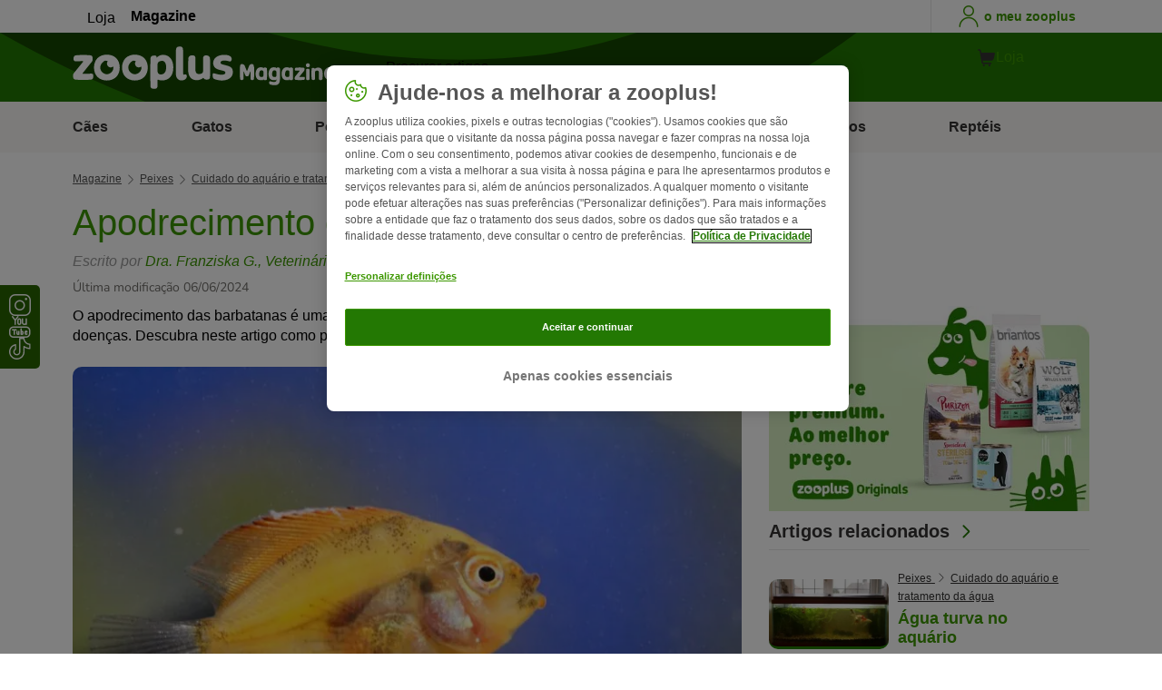

--- FILE ---
content_type: text/html; charset=UTF-8
request_url: https://www.zooplus.pt/magazine/peixes/cuidado-do-aquario-e-tratamento-da-agua/apodrecimento-das-barbatanas
body_size: 21117
content:
<!doctype html>
<html lang="pt-pt">

<head>
	<meta charset="utf-8" />
	<meta http-equiv="x-ua-compatible" content="ie=edge" />
	<meta property="fb:pages" content="123279578696" />
	<meta name="apple-mobile-web-app-capable" content="yes" />
	<meta name="apple-mobile-web-app-status-bar-style" content="#3c9700" />
	<meta name="twitter:dnt" content="on">
	<meta name="apple-mobile-web-app-capable" content="yes" />
	<meta name="apple-mobile-web-app-status-bar-style" content="#3c9700" />
	<meta name="theme-color" content="#3c9700" />
	<meta name="HandheldFriendly" content="true" />

	<link rel="apple-touch-icon" href="https://www.zooplus.pt/magazine/wp-content/themes/wpzp/assets/img/zooplus-Icon-180x180.webp" />

	<link rel="shortcut icon" href="https://www.zooplus.pt/magazine/wp-content/themes/wpzp/assets/favicon/favicon.ico" />
	
	<meta name="viewport" content="width=device-width,  initial-scale=1, maximum-scale=5" />

	<meta name='robots' content='index, follow, max-image-preview:large, max-snippet:-1, max-video-preview:-1' />
	<style>img:is([sizes="auto" i], [sizes^="auto," i]) { contain-intrinsic-size: 3000px 1500px }</style>
	
	<!-- This site is optimized with the Yoast SEO Premium plugin v23.1 (Yoast SEO v24.4) - https://yoast.com/wordpress/plugins/seo/ -->
	<title>Apodrecimento das barbatanas | Como evitar e tratar esta doença</title>
	<meta name="description" content="O apodrecimento das barbatanas é uma doença dolorosa para os peixes que pode abrir a porta a outras doenças." />
	<link rel="canonical" href="https://www.zooplus.pt/magazine/peixes/cuidado-do-aquario-e-tratamento-da-agua/apodrecimento-das-barbatanas" />
	<meta property="og:locale" content="pt_PT" />
	<meta property="og:type" content="article" />
	<meta property="og:title" content="Apodrecimento das barbatanas | zooplus Magazine" />
	<meta property="og:description" content="O apodrecimento das barbatanas é uma doença dolorosa para os peixes que pode abrir a porta a outras doenças." />
	<meta property="og:url" content="https://www.zooplus.pt/magazine/peixes/cuidado-do-aquario-e-tratamento-da-agua/apodrecimento-das-barbatanas" />
	<meta property="og:site_name" content="zooplus Magazine" />
	<meta property="article:publisher" content="https://www.facebook.com/ZooplusUK" />
	<meta property="article:modified_time" content="2024-06-06T09:35:55+00:00" />
	<meta property="og:image" content="https://www.zooplus.pt/magazine/wp-content/uploads/2022/07/barbatanas_1.webp" />
	<meta property="og:image:width" content="768" />
	<meta property="og:image:height" content="512" />
	<meta property="og:image:type" content="image/jpeg" />
	<meta name="author" content="Franziska G." />
	<meta name="twitter:card" content="summary_large_image" />
	<meta name="twitter:title" content="Apodrecimento das barbatanas | zooplus" />
	<meta name="twitter:description" content="O apodrecimento das barbatanas é uma doença dolorosa para os peixes que pode abrir a porta a outras doenças." />
	<meta name="twitter:image" content="https://www.zooplus.pt/magazine/wp-content/uploads/2022/07/barbatanas_1.webp" />
	<meta name="twitter:creator" content="@zooplusDE" />
	<meta name="twitter:site" content="@zooplusDE" />
	<meta name="twitter:label1" content="Written by" />
	<meta name="twitter:data1" content="Franziska G." />
	<meta name="twitter:label2" content="Est. reading time" />
	<meta name="twitter:data2" content="5 minutes" />
	<script type="application/ld+json" class="yoast-schema-graph">{"@context":"https://schema.org","@graph":[{"@type":"Article","@id":"https://www.zooplus.pt/magazine/peixes/cuidado-do-aquario-e-tratamento-da-agua/apodrecimento-das-barbatanas","author":{"name":"Franziska G.","@type":"Person","url":"https://www.zooplus.pt/magazine/peixes/cuidado-do-aquario-e-tratamento-da-agua/apodrecimento-das-barbatanas#author_box"},"headline":"Apodrecimento das barbatanas","datePublished":"2022-07-08T16:55:33+00:00","dateModified":"2024-06-06T09:35:55+00:00","mainEntityOfPage":{"@id":"https://www.zooplus.pt/magazine/peixes/cuidado-do-aquario-e-tratamento-da-agua/apodrecimento-das-barbatanas","@type":"Webpage"},"wordCount":829,"publisher":{"@type":"Organization","name":"zooplus SE","url":"https://www.zooplus.pt/magazine","logo":{"@type":"ImageObject","url":"https://www.zooplus.pt/magazine/wp-content/themes/wpzp/assets/svg-newlogos/zooplus-magazin-logo-pt-pt.svg","width":300,"height":57},"sameAs":["https://www.facebook.com/ZooplusUK","https://x.com/zooplusDE","https://www.instagram.com/zooplusuk","https://www.linkedin.com/company/zooplus-se","https://www.pinterest.co.uk/zooplusuk/","https://www.youtube.com/zooplus","https://en.wikipedia.org/wiki/Zooplus","https://open.spotify.com/user/31yywoikcpzxl3dpuhtpqihixqki"]},"image":[{"@type":"ImageObject","url":"https://www.zooplus.pt/magazine/wp-content/uploads/2022/07/barbatanas_1.webp","width":768,"height":512,"name":"barbatanas_1.webp","caption":"Peixe dourado com sintomas do apodrecimento das barbatanas"},{"@type":"ImageObject","url":"https://www.zooplus.pt/magazine/wp-content/uploads/2022/07/barbatanas_2.webp","width":1024,"height":682,"name":"barbatanas_2.webp","caption":"Aquário circular com um peixe dourado. Aquários pequenos ou com muitos peixes causam stress, o que pode levar ao aparecimento do apodrecimento das barbatanas."}],"thumbnailUrl":"https://www.zooplus.pt/magazine/wp-content/uploads/2022/07/barbatanas_1.webp","articleSection":["Cuidado do aquário e tratamento da água"],"inLanguage":"pt-PT","description":"Estudei medicina veterinária na Universidade Justus-Liebig em Gießen, onde pude ganhar alguma experiência em vários campos, como medicina para pequenos e grandes animais, medicina exótica, farmacologia, patologia e higiene alimentar. Desde então, não trabalhei apenas como autora veterinária. Também trabalhei na minha tese, que foi influenciada cientificamente. O meu objetivo é proteger melhor os animais contra patógenos bacterianos no futuro. Além do meu conhecimento, partilho as minhas próprias experiências como dono de um cão e, assim, consigo entender e dissipar medos e problemas, bem como outras questões de saúde animal.","name":"Apodrecimento das barbatanas | Como evitar e tratar esta doença","articleBody":"O apodrecimento das barbatanas é uma doença dolorosa para os peixes que pode abrir a porta a outras doenças. Descubra neste artigo como proteger os seus peixes desta doença.\nQuais os peixes que podem ter apodrecimento das barbatanas?\nNem todas as espécies de peixe desenvolvem esta doença. No entanto, grande parte dos peixes ornamentais, por exemplo, os Guppy, peixes dourados, acará-disco ou peixes betta, podem apanhar esta doença que causa um enorme desconforto.\nComo identificar o apodrecimento das barbatanas nos peixes\nSe os seus peixes viverem em condições adequadas e se não tiverem doenças, eles dificilmente apanham infeções causadas por bactérias. No entanto, se o sistema imunitário dos peixes estiver enfraquecido, infeções e outras doenças podem surgir.Se os seus peixes de aquário apanharem a doença do apodrecimento das barbatanas os sintomas são:\r\n \tO peixe roça-se nos objetos e paredes do aquário com frequência\n\r\n \tAs barbatanas perdem cor e começam a desfiar ou mesmo a ficar com pequenos buracos\n\r\n \tA base das barbatanas fica vermelha, enquanto as bordas ficam esbranquiçadas\n\r\n \tDevido ao desconforto, os peixes nadam principalmente no fundo do aquário\n\r\n \tO peixe come menos e movimenta-se de forma errática e descontrolada.\n\r\nAs barbatanas afetadas causam dores fortes aos peixes e com o passar do tempo as bactérias acabam por atingir todo o corpo. Se a doença surgir na forma súbita, em poucos dias a infeção espalha-se por todo o corpo causando a morte ao peixe. Por outro lado, se a doença for crónica, é possível que com o devido tratamento os tecidos afetados das barbatanas recuperem.\nDiagnóstico do apodrecimento das barbatanas\nO aparecimento recorrente de pequenas manchas brancas nas barbatanas é um sinal típico desta doença. Geralmente, os veterinários reconhecem a doença apenas por observação dos sintomas, no entanto, pode ser feito um teste para confirmar a presença da bactéria. O teste pode ser feito passando um cotonete na barbatana ou então através de uma amostra da água do aquário para posterior análise laboratorial.\nTratamento\nQuanto mais cedo o veterinário identificar a doença, maior a possibilidade de cura. Durante o tratamento os peixes doentes têm que ficar num aquário separado, onde recebem os medicamentos necessários.Os medicamentos para o tratamento do apodrecimento das barbatanas são líquidos e colocam-se na água. Estes medicamentos não só reduzem a percentagem de bactérias no aquário, como também favorecem a cicatrização dos tecidos afetados. Geralmente o veterinário também dá indicações para colocar vitaminas na água e assim fortalecer o sistema imunitário dos peixes doentes.Por fim, além dos medicamentos, deve também falar com o seu veterinário sobre as condições de vida dos peixes e como as pode melhorar.\nPrognóstico\nQuando a doença surge na forma aguda, as hipóteses de cura são muito baixas. Nesse caso, os peixes geralmente morrem em poucos dias. Já a forma crónica desta doença tem um bom prognóstico, desde que detetada precocemente. No entanto, a partir do momento em que as barbatanas apresentam vários buracos ou se caírem, o veterinário não consegue fazer nada.\nCausas do apodrecimento das barbatanas\nO apodrecimento das barbatanas é uma doença infeciosa, ou seja, causada por bactérias. Esta doença manifesta-se quando os peixes estão infetados por bactérias do tipo aeromonas ou pseudomonas e ao mesmo tempo com o sistema imunitário enfraquecido. A infeção faz com que o tecido das barbatanas fique inflamado e morra.O stress é uma das principais causas de um sistema imunitário enfraquecido. As seguintes situações causam stress aos peixes:\r\n \tOs peixes viverem num espaço demasiado pequeno (sobrelotação do aquário)\n\r\n \tÁgua do aquário desadequada devido a falta de limpeza\n\r\n \tPouca comida disponível\n\r\n \tNível de nitritos na água do aquário estar demasiado elevado\n\r\n \tNível de oxigénio na água muito baixo\n\r\n \tOs peixes já apresentam outras doenças causadas, por exemplo, por fungos\n\r\n\n\t\t\t\n\t\t\tImportante: os peixes doentes não infetam os outros. As bactérias causadoras do apodrecimento das barbatanas já existem na água do aquário e simplesmente instalam-se na pele dos peixes.\n\t\t\t\n\t\t\t\nComo proteger os seus peixes do apodrecimento das barbatanas\nPara proteger os seus coloridos amigos do apodrecimento das barbatanas, a primeira coisa a fazer é evitar expô-los a situações de stress.Além disso, dê comida de elevado valor nutritivo e limpe regularmente o aquário. Mantenha também os parâmetros da água do aquário sobre controle. Para tal encontra diversos produtos e equipamentos em lojas da especialidade. Por fim, outra medida preventiva importante é colocar os recém chegados num aquário à parte de quarentena.","interactionStatistic":{"@type":"InteractionCounter","interactionType":"http://schema.org/LikeAction","userInteractionCount":30}},{"@type":"BreadcrumbList","@id":"https://www.zooplus.pt/magazine/peixes/cuidado-do-aquario-e-tratamento-da-agua/apodrecimento-das-barbatanas#breadcrumb","itemListElement":[{"@type":"ListItem","position":1,"name":"Magazin","item":"https://www.zooplus.pt/magazine"},{"@type":"ListItem","position":2,"name":"Peixes","item":"https://www.zooplus.pt/magazine/peixes"},{"@type":"ListItem","position":3,"name":"Cuidado do aquário e tratamento da água","item":"https://www.zooplus.pt/magazine/peixes/cuidado-do-aquario-e-tratamento-da-agua"},{"@type":"ListItem","position":4,"name":"Apodrecimento das barbatanas","item":"https://www.zooplus.pt/magazine/peixes/cuidado-do-aquario-e-tratamento-da-agua/apodrecimento-das-barbatanas"}]}]}</script>
	<!-- / Yoast SEO Premium plugin. -->


<link rel='dns-prefetch' href='//www.zooplus.pt' />
<link rel='stylesheet' id='wp-block-library-css' href='https://www.zooplus.pt/magazine/wp-includes/css/dist/block-library/style.min.css?ver=6.8.2' type='text/css' media='all' />
<style id='zp-blocks-accordion-style-inline-css' type='text/css'>
:root{--zp-primary-green:#3c9700}body.wp-admin .accordion-toggle-text{display:flex;flex-direction:column;justify-content:center;margin-right:12px}body.wp-admin .accordion-toggle-text p{font-size:10px;margin:0}.wp-block-zp-blocks-accordion{margin-bottom:15px}.wp-block-zp-blocks-accordion .accordion-content-wrapper{border:1px solid #e6e6e6;border-radius:5px}.wp-block-zp-blocks-accordion .accordion-part-inner-wrapper,.wp-block-zp-blocks-accordion .block-editor-inner-blocks .block-editor-block-list__block.wp-block{margin:0}.wp-block-zp-blocks-accordion .accordion-part--title-wrapper{align-items:center;display:flex;flex-direction:row}.wp-block-zp-blocks-accordion .accordion-part--title-wrapper .accordion-part--title{color:var(--zp-primary-green);cursor:pointer;font-size:18px;margin-bottom:0;margin-top:0}.wp-block-zp-blocks-accordion .accordion-part--title-wrapper p{font-size:14px;margin-bottom:0;margin-top:0;padding:10px 10px 0;will-change:height}.wp-block-zp-blocks-accordion .accordion-part-wrapper,.wp-block-zp-blocks-accordion .wp-block-zp-blocks-accordion-part{border-bottom:1px solid #e6e6e6;padding:15px;position:relative}.wp-block-zp-blocks-accordion .accordion-part-wrapper:last-of-type,.wp-block-zp-blocks-accordion .wp-block-zp-blocks-accordion-part:last-of-type{border-bottom:none}.wp-block-zp-blocks-accordion .accordion-part-wrapper .accordion-part--title,.wp-block-zp-blocks-accordion .wp-block-zp-blocks-accordion-part .accordion-part--title{cursor:pointer}.wp-block-zp-blocks-accordion .accordion-part-wrapper.default-is-open .accordion-part--content-wrapper,.wp-block-zp-blocks-accordion .wp-block-zp-blocks-accordion-part.default-is-open .accordion-part--content-wrapper{max-height:100%}.wp-block-zp-blocks-accordion .accordion-part-wrapper.default-is-open .accordion-part--arrow,.wp-block-zp-blocks-accordion .wp-block-zp-blocks-accordion-part.default-is-open .accordion-part--arrow{transform:rotate(180deg)}.wp-block-zp-blocks-accordion .accordion-part-wrapper .accordion-part--arrow,.wp-block-zp-blocks-accordion .wp-block-zp-blocks-accordion-part .accordion-part--arrow{color:var(--zp-primary-green);cursor:pointer;font-weight:800;margin-left:auto;position:absolute;right:15px;top:20px;transition:transform .3s}.wp-block-zp-blocks-accordion .accordion-part-wrapper h2,.wp-block-zp-blocks-accordion .accordion-part-wrapper h3,.wp-block-zp-blocks-accordion .accordion-part-wrapper h4,.wp-block-zp-blocks-accordion .accordion-part-wrapper h5,.wp-block-zp-blocks-accordion .accordion-part-wrapper h6,.wp-block-zp-blocks-accordion .wp-block-zp-blocks-accordion-part h2,.wp-block-zp-blocks-accordion .wp-block-zp-blocks-accordion-part h3,.wp-block-zp-blocks-accordion .wp-block-zp-blocks-accordion-part h4,.wp-block-zp-blocks-accordion .wp-block-zp-blocks-accordion-part h5,.wp-block-zp-blocks-accordion .wp-block-zp-blocks-accordion-part h6{color:var(--zp-primary-green);margin-bottom:0;margin-top:0}.wp-block-zp-blocks-accordion .accordion-part-wrapper h2,.wp-block-zp-blocks-accordion .wp-block-zp-blocks-accordion-part h2{font-size:18px;margin-bottom:0;margin-top:0}.wp-block-zp-blocks-accordion .accordion-part-wrapper h3,.wp-block-zp-blocks-accordion .accordion-part-wrapper h4,.wp-block-zp-blocks-accordion .wp-block-zp-blocks-accordion-part h3,.wp-block-zp-blocks-accordion .wp-block-zp-blocks-accordion-part h4{font-size:14px}.wp-block-zp-blocks-accordion .accordion-part-wrapper.is-closed .accordion-part--arrow,.wp-block-zp-blocks-accordion .wp-block-zp-blocks-accordion-part.is-closed .accordion-part--arrow{transform:rotate(0deg)}.wp-block-zp-blocks-accordion .accordion-part-wrapper.is-closed .accordion-part--content-wrapper,.wp-block-zp-blocks-accordion .wp-block-zp-blocks-accordion-part.is-closed .accordion-part--content-wrapper{max-height:0}.wp-block-zp-blocks-accordion .accordion-part-wrapper.is-open .accordion-part--content-wrapper,.wp-block-zp-blocks-accordion .wp-block-zp-blocks-accordion-part.is-open .accordion-part--content-wrapper{max-height:100%}.wp-block-zp-blocks-accordion .accordion-part-wrapper.is-open .accordion-part--arrow,.wp-block-zp-blocks-accordion .wp-block-zp-blocks-accordion-part.is-open .accordion-part--arrow{transform:rotate(180deg)}.wp-block-zp-blocks-accordion .accordion-part--content-wrapper{max-height:0;overflow:hidden;transition:max-height .15s ease-in-out}.wp-block-zp-blocks-accordion .accordion-part--content-wrapper .accordion-part--content{font-size:14px;margin-bottom:0;margin-top:0;padding:10px 10px 0;will-change:height}.wp-block-zp-blocks-accordion .accordion-part--content-wrapper .accordion-part--content img{border-radius:5px}.wp-block-zp-blocks-accordion .accordion-part--content-wrapper .accordion-part--content p:last-of-type{margin-bottom:0}

</style>
<style id='zp-blocks-custom-inner-block-style-inline-css' type='text/css'>
.wp-block-create-block-custom-inner-block{background-color:#21759b;color:#fff;padding:2px}

</style>
<style id='zp-blocks-image-link-style-inline-css' type='text/css'>
figure.wp-block-zp-blocks-image-link{margin-bottom:30px!important}.zp-image-link--wrapper .zp-image-link--button{background:#fff;display:flex;margin:-15px auto 0;max-width:100%;width:calc(100% - 30px)}.zp-image-link--wrapper .zp-image-link--inner{position:relative}.zp-image-link--wrapper .copyright{background:hsla(0,0%,100%,.478);bottom:0;display:inline-flex;font-size:10px;height:15px;left:15px;line-height:14px;padding-left:15px;padding-right:15px;position:absolute;transform:rotate(270deg);transform-origin:0 100%;vertical-align:middle;z-index:2}@media screen and (max-width:768px){.zp-image-link--wrapper .copyright{font-size:8px}figure.wp-block-zp-blocks-image-link{margin-bottom:20px!important}}

</style>
<style id='create-block-manual-product-recommendations-style-inline-css' type='text/css'>


</style>
<style id='global-styles-inline-css' type='text/css'>
:root{--wp--preset--aspect-ratio--square: 1;--wp--preset--aspect-ratio--4-3: 4/3;--wp--preset--aspect-ratio--3-4: 3/4;--wp--preset--aspect-ratio--3-2: 3/2;--wp--preset--aspect-ratio--2-3: 2/3;--wp--preset--aspect-ratio--16-9: 16/9;--wp--preset--aspect-ratio--9-16: 9/16;--wp--preset--color--black: #000000;--wp--preset--color--cyan-bluish-gray: #abb8c3;--wp--preset--color--white: #ffffff;--wp--preset--color--pale-pink: #f78da7;--wp--preset--color--vivid-red: #cf2e2e;--wp--preset--color--luminous-vivid-orange: #ff6900;--wp--preset--color--luminous-vivid-amber: #fcb900;--wp--preset--color--light-green-cyan: #7bdcb5;--wp--preset--color--vivid-green-cyan: #00d084;--wp--preset--color--pale-cyan-blue: #8ed1fc;--wp--preset--color--vivid-cyan-blue: #0693e3;--wp--preset--color--vivid-purple: #9b51e0;--wp--preset--gradient--vivid-cyan-blue-to-vivid-purple: linear-gradient(135deg,rgba(6,147,227,1) 0%,rgb(155,81,224) 100%);--wp--preset--gradient--light-green-cyan-to-vivid-green-cyan: linear-gradient(135deg,rgb(122,220,180) 0%,rgb(0,208,130) 100%);--wp--preset--gradient--luminous-vivid-amber-to-luminous-vivid-orange: linear-gradient(135deg,rgba(252,185,0,1) 0%,rgba(255,105,0,1) 100%);--wp--preset--gradient--luminous-vivid-orange-to-vivid-red: linear-gradient(135deg,rgba(255,105,0,1) 0%,rgb(207,46,46) 100%);--wp--preset--gradient--very-light-gray-to-cyan-bluish-gray: linear-gradient(135deg,rgb(238,238,238) 0%,rgb(169,184,195) 100%);--wp--preset--gradient--cool-to-warm-spectrum: linear-gradient(135deg,rgb(74,234,220) 0%,rgb(151,120,209) 20%,rgb(207,42,186) 40%,rgb(238,44,130) 60%,rgb(251,105,98) 80%,rgb(254,248,76) 100%);--wp--preset--gradient--blush-light-purple: linear-gradient(135deg,rgb(255,206,236) 0%,rgb(152,150,240) 100%);--wp--preset--gradient--blush-bordeaux: linear-gradient(135deg,rgb(254,205,165) 0%,rgb(254,45,45) 50%,rgb(107,0,62) 100%);--wp--preset--gradient--luminous-dusk: linear-gradient(135deg,rgb(255,203,112) 0%,rgb(199,81,192) 50%,rgb(65,88,208) 100%);--wp--preset--gradient--pale-ocean: linear-gradient(135deg,rgb(255,245,203) 0%,rgb(182,227,212) 50%,rgb(51,167,181) 100%);--wp--preset--gradient--electric-grass: linear-gradient(135deg,rgb(202,248,128) 0%,rgb(113,206,126) 100%);--wp--preset--gradient--midnight: linear-gradient(135deg,rgb(2,3,129) 0%,rgb(40,116,252) 100%);--wp--preset--font-size--small: 13px;--wp--preset--font-size--medium: 20px;--wp--preset--font-size--large: 36px;--wp--preset--font-size--x-large: 42px;--wp--preset--spacing--20: 0.44rem;--wp--preset--spacing--30: 0.67rem;--wp--preset--spacing--40: 1rem;--wp--preset--spacing--50: 1.5rem;--wp--preset--spacing--60: 2.25rem;--wp--preset--spacing--70: 3.38rem;--wp--preset--spacing--80: 5.06rem;--wp--preset--shadow--natural: 6px 6px 9px rgba(0, 0, 0, 0.2);--wp--preset--shadow--deep: 12px 12px 50px rgba(0, 0, 0, 0.4);--wp--preset--shadow--sharp: 6px 6px 0px rgba(0, 0, 0, 0.2);--wp--preset--shadow--outlined: 6px 6px 0px -3px rgba(255, 255, 255, 1), 6px 6px rgba(0, 0, 0, 1);--wp--preset--shadow--crisp: 6px 6px 0px rgba(0, 0, 0, 1);}:where(.is-layout-flex){gap: 0.5em;}:where(.is-layout-grid){gap: 0.5em;}body .is-layout-flex{display: flex;}.is-layout-flex{flex-wrap: wrap;align-items: center;}.is-layout-flex > :is(*, div){margin: 0;}body .is-layout-grid{display: grid;}.is-layout-grid > :is(*, div){margin: 0;}:where(.wp-block-columns.is-layout-flex){gap: 2em;}:where(.wp-block-columns.is-layout-grid){gap: 2em;}:where(.wp-block-post-template.is-layout-flex){gap: 1.25em;}:where(.wp-block-post-template.is-layout-grid){gap: 1.25em;}.has-black-color{color: var(--wp--preset--color--black) !important;}.has-cyan-bluish-gray-color{color: var(--wp--preset--color--cyan-bluish-gray) !important;}.has-white-color{color: var(--wp--preset--color--white) !important;}.has-pale-pink-color{color: var(--wp--preset--color--pale-pink) !important;}.has-vivid-red-color{color: var(--wp--preset--color--vivid-red) !important;}.has-luminous-vivid-orange-color{color: var(--wp--preset--color--luminous-vivid-orange) !important;}.has-luminous-vivid-amber-color{color: var(--wp--preset--color--luminous-vivid-amber) !important;}.has-light-green-cyan-color{color: var(--wp--preset--color--light-green-cyan) !important;}.has-vivid-green-cyan-color{color: var(--wp--preset--color--vivid-green-cyan) !important;}.has-pale-cyan-blue-color{color: var(--wp--preset--color--pale-cyan-blue) !important;}.has-vivid-cyan-blue-color{color: var(--wp--preset--color--vivid-cyan-blue) !important;}.has-vivid-purple-color{color: var(--wp--preset--color--vivid-purple) !important;}.has-black-background-color{background-color: var(--wp--preset--color--black) !important;}.has-cyan-bluish-gray-background-color{background-color: var(--wp--preset--color--cyan-bluish-gray) !important;}.has-white-background-color{background-color: var(--wp--preset--color--white) !important;}.has-pale-pink-background-color{background-color: var(--wp--preset--color--pale-pink) !important;}.has-vivid-red-background-color{background-color: var(--wp--preset--color--vivid-red) !important;}.has-luminous-vivid-orange-background-color{background-color: var(--wp--preset--color--luminous-vivid-orange) !important;}.has-luminous-vivid-amber-background-color{background-color: var(--wp--preset--color--luminous-vivid-amber) !important;}.has-light-green-cyan-background-color{background-color: var(--wp--preset--color--light-green-cyan) !important;}.has-vivid-green-cyan-background-color{background-color: var(--wp--preset--color--vivid-green-cyan) !important;}.has-pale-cyan-blue-background-color{background-color: var(--wp--preset--color--pale-cyan-blue) !important;}.has-vivid-cyan-blue-background-color{background-color: var(--wp--preset--color--vivid-cyan-blue) !important;}.has-vivid-purple-background-color{background-color: var(--wp--preset--color--vivid-purple) !important;}.has-black-border-color{border-color: var(--wp--preset--color--black) !important;}.has-cyan-bluish-gray-border-color{border-color: var(--wp--preset--color--cyan-bluish-gray) !important;}.has-white-border-color{border-color: var(--wp--preset--color--white) !important;}.has-pale-pink-border-color{border-color: var(--wp--preset--color--pale-pink) !important;}.has-vivid-red-border-color{border-color: var(--wp--preset--color--vivid-red) !important;}.has-luminous-vivid-orange-border-color{border-color: var(--wp--preset--color--luminous-vivid-orange) !important;}.has-luminous-vivid-amber-border-color{border-color: var(--wp--preset--color--luminous-vivid-amber) !important;}.has-light-green-cyan-border-color{border-color: var(--wp--preset--color--light-green-cyan) !important;}.has-vivid-green-cyan-border-color{border-color: var(--wp--preset--color--vivid-green-cyan) !important;}.has-pale-cyan-blue-border-color{border-color: var(--wp--preset--color--pale-cyan-blue) !important;}.has-vivid-cyan-blue-border-color{border-color: var(--wp--preset--color--vivid-cyan-blue) !important;}.has-vivid-purple-border-color{border-color: var(--wp--preset--color--vivid-purple) !important;}.has-vivid-cyan-blue-to-vivid-purple-gradient-background{background: var(--wp--preset--gradient--vivid-cyan-blue-to-vivid-purple) !important;}.has-light-green-cyan-to-vivid-green-cyan-gradient-background{background: var(--wp--preset--gradient--light-green-cyan-to-vivid-green-cyan) !important;}.has-luminous-vivid-amber-to-luminous-vivid-orange-gradient-background{background: var(--wp--preset--gradient--luminous-vivid-amber-to-luminous-vivid-orange) !important;}.has-luminous-vivid-orange-to-vivid-red-gradient-background{background: var(--wp--preset--gradient--luminous-vivid-orange-to-vivid-red) !important;}.has-very-light-gray-to-cyan-bluish-gray-gradient-background{background: var(--wp--preset--gradient--very-light-gray-to-cyan-bluish-gray) !important;}.has-cool-to-warm-spectrum-gradient-background{background: var(--wp--preset--gradient--cool-to-warm-spectrum) !important;}.has-blush-light-purple-gradient-background{background: var(--wp--preset--gradient--blush-light-purple) !important;}.has-blush-bordeaux-gradient-background{background: var(--wp--preset--gradient--blush-bordeaux) !important;}.has-luminous-dusk-gradient-background{background: var(--wp--preset--gradient--luminous-dusk) !important;}.has-pale-ocean-gradient-background{background: var(--wp--preset--gradient--pale-ocean) !important;}.has-electric-grass-gradient-background{background: var(--wp--preset--gradient--electric-grass) !important;}.has-midnight-gradient-background{background: var(--wp--preset--gradient--midnight) !important;}.has-small-font-size{font-size: var(--wp--preset--font-size--small) !important;}.has-medium-font-size{font-size: var(--wp--preset--font-size--medium) !important;}.has-large-font-size{font-size: var(--wp--preset--font-size--large) !important;}.has-x-large-font-size{font-size: var(--wp--preset--font-size--x-large) !important;}
:where(.wp-block-post-template.is-layout-flex){gap: 1.25em;}:where(.wp-block-post-template.is-layout-grid){gap: 1.25em;}
:where(.wp-block-columns.is-layout-flex){gap: 2em;}:where(.wp-block-columns.is-layout-grid){gap: 2em;}
:root :where(.wp-block-pullquote){font-size: 1.5em;line-height: 1.6;}
</style>
<link rel='stylesheet' id='wpzp_main_css-css' href='https://www.zooplus.pt/magazine/wp-content/themes/wpzp/rebranding/build/frontend-css/style.css?ver=1765963625' type='text/css' media='all' />
<script type="text/javascript" src="https://www.zooplus.pt/magazine/wp-content/plugins/blocks-plugin-blog/accordion/build/accordion-frontend.js?ver=e99610bec8f6092d48f7" id="zp-blocks-accordion-script-js"></script>
<script type="text/javascript" src="https://www.zooplus.pt/magazine/wp-includes/js/jquery/jquery.min.js?ver=3.7.1" id="jquery-core-js"></script>
<script type="text/javascript" src="https://www.zooplus.pt/magazine/wp-includes/js/jquery/jquery-migrate.min.js?ver=3.4.1" id="jquery-migrate-js"></script>
<script type="text/javascript" src="https://www.zooplus.pt/magazine/wp-content/themes/wpzp/assets/ajax.js?ver=1.01" id="wpzp_ajax_js-js"></script>
<script type="text/javascript">
		   window.shopNowReco = {
			   shopNow: "Comprar Agora"
		   };
		 </script>	<script>
		// enable using $ sign in jQuery
		var $ = jQuery.noConflict();
	</script>

	<script src="https://mkt-tech.omt-services.com/script-loader/main.js"></script>
</head>

<body class="wp-singular post-template-default single single-post postid-246702 single-format-standard wp-theme-wpzp zooplus">
		<div class="magazine-locale" style="display:none" data-locale="pt-pt_pt_PT"></div>
	
	<div id="magazineDataObject" style="display: none">{"url":"https://www.zooplus.pt/magazine/peixes/cuidado-do-aquario-e-tratamento-da-agua/apodrecimento-das-barbatanas","title":"Apodrecimento das barbatanas","mag_id":246702,"is_single":true,"cat_name":"Peixes","sub_cat_id":2163,"sub_cat_name":"Cuidado do aquário e tratamento da água","cat_id":2143}</div>

	
	<div class="container--page">
					<div id="tracker_floatbuttons-socialmedia" class="side-social-wrapper">
				<div class="side-social-icons-wrapper">
											<a class="social-icon" href="https://www.instagram.com/zooplus_pt/" target="_blank" title="Instagram"><i class="v5-icon--social-insta"></i></a>
											<a class="social-icon" href="https://www.youtube.com/zooplus" target="_blank" title="YouTube"><i class="v5-icon--social-youtube"></i></a>
											<a class="social-icon" href="https://www.tiktok.com/@zooplusofficial" target="_blank" title="TikTok"><img src="https://www.zooplus.pt/magazine/wp-content/themes/wpzp/assets/zooplus-icon-set/tiktok-logo-desktop.svg" width="24" height="24" alt="TikTok"></a>
									</div>
			</div>
				
	<!-- Header -->
<div class="app-header container--bleed">
		<div class="zp-bar">
		
    <ul class="zp-tabs">
                        <li class="zp-tab-menu-item ">
                    <a href="https://www.zooplus.pt/" target="_blank" rel="noopener noreferrer">Loja</a>
                </li>
                        <li class="zp-tab-menu-item tab-link-active">
                    <a href="https://www.zooplus.pt/magazine" target="_blank" rel="noopener noreferrer">Magazine</a>
                </li>
            </ul>
		<div class="account-utils">
						<a class="account-utils__link d-flex align-items-center desktop-only-account-button" href="https://www.zooplus.pt/account" target="_blank" rel="noopener noreferrer">
				<span class="v5-icon--person v5-icon"></span>
				<span class="account_-utils__link-text">o meu zooplus</span>
			</a>
		</div>
	</div>
	<div class="app-header-fullwidth__main">
	
		<div class="app-header__main">
			<a href="" class="js-nav-toggle v5-icon--burger"></a>
						<a class="app-header__logo" title="Home da magazine zooplus" href="https://www.zooplus.pt/magazine">
				<img  alt="logo magazine zooplus" height="57" width="300" src="https://www.zooplus.pt/magazine/wp-content/themes/wpzp/assets/svg-newlogos/zooplus-magazine-logo-pt-pt.svg">
			</a>
			
			<div onclick="searchToggle();" class="icon-search search__icon js-flyout-btn " id="search" data-flyout="search" data-zta="searchIcon">
				<i class="v5-icon--lupe"></i>
			</div>
			<div class="triangle_pointer_wrapper">
				<div class="triangle_pointer activeSearch " id="triangle_pointer"></div>
			</div>
			<div class="header__search flyout " id="search-bar" data-flyout-name="search" data-zta="headerSearch">

				<form name="miniSearchBox" action="/magazine/resultado-da-pesquisa" method="get">
					<div data-zta="InputUIC" class="z-form-control-wrap">
						<input data-hj-whitelist name="str" value="" tabindex="2" id="search_query_field" maxlength="50" placeholder="Procurar artigos" autocomplete="off" data-zta="inputInput" class="z-text-input z-input z-input--has-icon" type="text">
						<button id="shop_search_top_submit" type="submit">
							<i class="z-input-icon icon-search">
								<svg width="24" height="24" xmlns="http://www.w3.org/2000/svg" viewBox="0 0 24 24" role="img" fill="currentColor" class="Icon-module_iconPrimary__1j-pU" aria-labelledby="search_query_field-label-desktop">
									<path d="M15.027 3.082a8.518 8.518 0 0 1 3.344 13.371l5.516 5.517a.75.75 0 1 1-1.06 1.06l-5.517-5.516a8.518 8.518 0 1 1-2.283-14.431ZM5.331 8.356a7.018 7.018 0 0 0 11.47 7.588l.02-.016a7.018 7.018 0 1 0-11.49-7.572Z" fill-rule="evenodd"></path>
								</svg>
							</i>
						</button>
					</div>
				</form>
			</div>
			<a class="account-utils__link d-flex align-items-center mobile-only-account-button" href="https://www.zooplus.pt/account" target="_blank" rel="noopener noreferrer">
				<span class="zp-account-icon v5-icon--person"></span>
			</a>
			<div class="app-header__buttons">
				<a href="https://www.zooplus.pt" class="d-flex align-items-center justify-content-center magazine-shop-button v5-btn v5-btn__cart" target="_blank" rel="noopener noreferrer">
					<div class="z-btn z-btn--cart">
						<i class="z-btn__icon z-btn__icon--pre"><svg fill="currentColor" width="24" height="24" xmlns="http://www.w3.org/2000/svg" viewBox="0 0 24 24" role="img">
						<path fill-rule="evenodd" clip-rule="evenodd" d="M16.91 19.9265C17.4948 19.9265 17.9689 20.4005 17.9689 20.9853C17.9689 21.5701 17.4948 22.0442 16.91 22.0442C16.3252 22.0442 15.8511 21.5701 15.8511 20.9853C15.8511 20.4005 16.3252 19.9265 16.91 19.9265Z" fill="#343332"/>
<path fill-rule="evenodd" clip-rule="evenodd" d="M10.7327 19.9265C11.3175 19.9265 11.7916 20.4005 11.7916 20.9853C11.7916 21.5701 11.3175 22.0442 10.7327 22.0442C10.1479 22.0442 9.67384 21.5701 9.67384 20.9853C9.67384 20.4005 10.1479 19.9265 10.7327 19.9265Z" fill="#343332"/>
<path d="M8.32543 17.9199L6.15356 5.15391C6.11371 4.9207 5.91134 4.74995 5.67473 4.75H4.86426C4.45004 4.75 4.11426 4.41421 4.11426 4C4.11426 3.58579 4.45004 3.25 4.86426 3.25H5.67473C6.64265 3.24987 7.46966 3.94794 7.63227 4.90212L7.98079 6.95064H21.5428C21.964 6.95054 22.3619 7.14449 22.6212 7.47643C22.8805 7.80845 22.9724 8.24147 22.8702 8.65018L21.6759 13.4273C21.3173 14.8609 20.0293 15.8666 18.5516 15.8667H9.49768L9.80428 17.6689C9.8439 17.9024 10.0462 18.0732 10.283 18.0732H18.4544C18.8686 18.0732 19.2044 18.4089 19.2044 18.8232C19.2044 19.2374 18.8686 19.5732 18.4544 19.5732H10.283C9.31464 19.5732 8.48747 18.8747 8.32543 17.9199Z" fill="#343332"/>
							</svg></i>
						<span class="app-header__buttons__btn-text">Loja</span>
					</div>
				</a>
			</div>
		</div>
	
</div>
		<nav class="nav-main">
			<div class="nav-main__overlay"></div>
			<ul class="nav-main__list menu-locale-pt_pt">
									<li class="nav-main__item  ">
						<div class="nav-main__top-menu">
							<a class="nav-main__link" href="https://www.zooplus.pt/magazine/caes">
								<div class="mobile-menu-icon v5-icon--dog"></div>
								<p>Cães</p>
							</a>
							<div class="v5-icon--angle-down"></div>
						</div>
						<div class="nav-main-flyout">
							<ul class="nav-main-flyout__list">
								<li class="nav-main-flyout__item">
									<a class="nav-main-flyout__title " href="https://www.zooplus.pt/magazine/caes">Cães</a>
								</li>
																	<li class="nav-main-flyout__item  ">
										<a class="nav-main-flyout__link" href="https://www.zooplus.pt/magazine/caes/racas-de-caes">Raças de cães</a>
									</li>

																	<li class="nav-main-flyout__item  ">
										<a class="nav-main-flyout__link" href="https://www.zooplus.pt/magazine/caes/comida-para-cao">Comida para cão</a>
									</li>

																	<li class="nav-main-flyout__item  ">
										<a class="nav-main-flyout__link" href="https://www.zooplus.pt/magazine/caes/adestramento-de-caes">Adestramento de cães</a>
									</li>

																	<li class="nav-main-flyout__item  ">
										<a class="nav-main-flyout__link" href="https://www.zooplus.pt/magazine/caes/saude-do-cao-e-cuidados">Saúde do cão e cuidados</a>
									</li>

																	<li class="nav-main-flyout__item  ">
										<a class="nav-main-flyout__link" href="https://www.zooplus.pt/magazine/caes/jogos-para-caes-e-treino">Jogos para cães e treino</a>
									</li>

																	<li class="nav-main-flyout__item  ">
										<a class="nav-main-flyout__link" href="https://www.zooplus.pt/magazine/caes/adotar-um-cao">Adotar um cão</a>
									</li>

																	<li class="nav-main-flyout__item  ">
										<a class="nav-main-flyout__link" href="https://www.zooplus.pt/magazine/caes/viajar-com-caes">Viajar com cães</a>
									</li>

																	<li class="nav-main-flyout__item  ">
										<a class="nav-main-flyout__link" href="https://www.zooplus.pt/magazine/caes/cachorros">Cachorros</a>
									</li>

																<li class="nav-main-flyout__item menu-item-category">
									<a class="nav-main-flyout__link" href="https://www.zooplus.pt/magazine/caes">
										Mostrar todos os artigos									</a>
								</li>
							</ul>
						</div>
					</li>
									<li class="nav-main__item  ">
						<div class="nav-main__top-menu">
							<a class="nav-main__link" href="https://www.zooplus.pt/magazine/gatos">
								<div class="mobile-menu-icon v5-icon--cat"></div>
								<p>Gatos</p>
							</a>
							<div class="v5-icon--angle-down"></div>
						</div>
						<div class="nav-main-flyout">
							<ul class="nav-main-flyout__list">
								<li class="nav-main-flyout__item">
									<a class="nav-main-flyout__title " href="https://www.zooplus.pt/magazine/gatos">Gatos</a>
								</li>
																	<li class="nav-main-flyout__item  ">
										<a class="nav-main-flyout__link" href="https://www.zooplus.pt/magazine/gatos/racas-de-gatos">Raças de gatos</a>
									</li>

																	<li class="nav-main-flyout__item  ">
										<a class="nav-main-flyout__link" href="https://www.zooplus.pt/magazine/gatos/comida-para-gato">Comida para gato</a>
									</li>

																	<li class="nav-main-flyout__item  ">
										<a class="nav-main-flyout__link" href="https://www.zooplus.pt/magazine/gatos/adestramento-de-gatos">Adestramento de gatos</a>
									</li>

																	<li class="nav-main-flyout__item  ">
										<a class="nav-main-flyout__link" href="https://www.zooplus.pt/magazine/gatos/saude-do-gato-e-cuidados">Saúde do gato e cuidados</a>
									</li>

																	<li class="nav-main-flyout__item  ">
										<a class="nav-main-flyout__link" href="https://www.zooplus.pt/magazine/gatos/jogos-para-gatos-e-treino">Jogos para gatos e treino</a>
									</li>

																	<li class="nav-main-flyout__item  ">
										<a class="nav-main-flyout__link" href="https://www.zooplus.pt/magazine/gatos/adotar-um-gato">Adotar um gato</a>
									</li>

																	<li class="nav-main-flyout__item  ">
										<a class="nav-main-flyout__link" href="https://www.zooplus.pt/magazine?page_id=19722&lang=pt-pt">Viajar com gatos</a>
									</li>

																	<li class="nav-main-flyout__item  ">
										<a class="nav-main-flyout__link" href="https://www.zooplus.pt/magazine/gatos/gatinhos">Gatinhos</a>
									</li>

																<li class="nav-main-flyout__item menu-item-category">
									<a class="nav-main-flyout__link" href="https://www.zooplus.pt/magazine/gatos">
										Mostrar todos os artigos									</a>
								</li>
							</ul>
						</div>
					</li>
									<li class="nav-main__item  ">
						<div class="nav-main__top-menu">
							<a class="nav-main__link" href="https://www.zooplus.pt/magazine/peixes">
								<div class="mobile-menu-icon v5-icon--fish"></div>
								<p>Peixes</p>
							</a>
							<div class="v5-icon--angle-down"></div>
						</div>
						<div class="nav-main-flyout">
							<ul class="nav-main-flyout__list">
								<li class="nav-main-flyout__item">
									<a class="nav-main-flyout__title " href="https://www.zooplus.pt/magazine/peixes">Peixes</a>
								</li>
																	<li class="nav-main-flyout__item  ">
										<a class="nav-main-flyout__link" href="https://www.zooplus.pt/magazine/peixes/especies-de-peixes">Espécies de peixes</a>
									</li>

																	<li class="nav-main-flyout__item  ">
										<a class="nav-main-flyout__link" href="https://www.zooplus.pt/magazine/peixes/plantas-aquaticas">Plantas aquáticas</a>
									</li>

																	<li class="nav-main-flyout__item  ">
										<a class="nav-main-flyout__link" href="https://www.zooplus.pt/magazine/peixes/cuidado-do-aquario-e-tratamento-da-agua">Cuidado do aquário e tratamento da água</a>
									</li>

																	<li class="nav-main-flyout__item  ">
										<a class="nav-main-flyout__link" href="https://www.zooplus.pt/magazine/peixes/guia-de-aquarios">Guia de aquários</a>
									</li>

																	<li class="nav-main-flyout__item  ">
										<a class="nav-main-flyout__link" href="https://www.zooplus.pt/magazine/peixes/guia-de-lagos">Guia de lagos</a>
									</li>

																<li class="nav-main-flyout__item menu-item-category">
									<a class="nav-main-flyout__link" href="https://www.zooplus.pt/magazine/peixes">
										Mostrar todos os artigos									</a>
								</li>
							</ul>
						</div>
					</li>
									<li class="nav-main__item  ">
						<div class="nav-main__top-menu">
							<a class="nav-main__link" href="https://www.zooplus.pt/magazine/roedores-e-furoes">
								<div class="mobile-menu-icon v5-icon--rabbit"></div>
								<p>Roedores e Furões</p>
							</a>
							<div class="v5-icon--angle-down"></div>
						</div>
						<div class="nav-main-flyout">
							<ul class="nav-main-flyout__list">
								<li class="nav-main-flyout__item">
									<a class="nav-main-flyout__title " href="https://www.zooplus.pt/magazine/roedores-e-furoes">Roedores e Furões</a>
								</li>
																	<li class="nav-main-flyout__item  ">
										<a class="nav-main-flyout__link" href="https://www.zooplus.pt/magazine/roedores-e-furoes/racas-de-roedores-e-furoes">Raças de roedores e furões</a>
									</li>

																	<li class="nav-main-flyout__item  ">
										<a class="nav-main-flyout__link" href="https://www.zooplus.pt/magazine/roedores-e-furoes/comida-para-roedores-e-furoes">Comida para roedores e furões</a>
									</li>

																	<li class="nav-main-flyout__item  ">
										<a class="nav-main-flyout__link" href="https://www.zooplus.pt/magazine/roedores-e-furoes/jogos-e-treino-para-roedores-e-furoes">Jogos e treino para roedores e furões</a>
									</li>

																	<li class="nav-main-flyout__item  ">
										<a class="nav-main-flyout__link" href="https://www.zooplus.pt/magazine/roedores-e-furoes/saude-e-cuidados-de-roedores-e-furoes">Saúde e cuidados de roedores e furões</a>
									</li>

																	<li class="nav-main-flyout__item  ">
										<a class="nav-main-flyout__link" href="https://www.zooplus.pt/magazine/roedores-e-furoes/adotar-um-roedor-ou-furao">Adotar um roedor ou furão</a>
									</li>

																<li class="nav-main-flyout__item menu-item-category">
									<a class="nav-main-flyout__link" href="https://www.zooplus.pt/magazine/roedores-e-furoes">
										Mostrar todos os artigos									</a>
								</li>
							</ul>
						</div>
					</li>
									<li class="nav-main__item  ">
						<div class="nav-main__top-menu">
							<a class="nav-main__link" href="https://www.zooplus.pt/magazine/cavalos">
								<div class="mobile-menu-icon v5-icon--horse"></div>
								<p>Cavalos</p>
							</a>
							<div class="v5-icon--angle-down"></div>
						</div>
						<div class="nav-main-flyout">
							<ul class="nav-main-flyout__list">
								<li class="nav-main-flyout__item">
									<a class="nav-main-flyout__title " href="https://www.zooplus.pt/magazine/cavalos">Cavalos</a>
								</li>
																	<li class="nav-main-flyout__item  ">
										<a class="nav-main-flyout__link" href="https://www.zooplus.pt/magazine/cavalos/comida-cavalos">Comida para cavalos</a>
									</li>

																	<li class="nav-main-flyout__item  ">
										<a class="nav-main-flyout__link" href="https://www.zooplus.pt/magazine/cavalos/adestramento-de-cavalos">Adestramento de cavalos</a>
									</li>

																	<li class="nav-main-flyout__item  ">
										<a class="nav-main-flyout__link" href="https://www.zooplus.pt/magazine/cavalos/saude-e-cuidados-dos-cavalos">Saúde e cuidados dos cavalos</a>
									</li>

																	<li class="nav-main-flyout__item  ">
										<a class="nav-main-flyout__link" href="https://www.zooplus.pt/magazine/cavalos/desporto-jogos-equestres">Desporto e jogos equestres</a>
									</li>

																	<li class="nav-main-flyout__item  ">
										<a class="nav-main-flyout__link" href="https://www.zooplus.pt/magazine/cavalos/adotar-cavalo">Adotar um cavalo</a>
									</li>

																<li class="nav-main-flyout__item menu-item-category">
									<a class="nav-main-flyout__link" href="https://www.zooplus.pt/magazine/cavalos">
										Mostrar todos os artigos									</a>
								</li>
							</ul>
						</div>
					</li>
									<li class="nav-main__item  ">
						<div class="nav-main__top-menu">
							<a class="nav-main__link" href="https://www.zooplus.pt/magazine/passaros">
								<div class="mobile-menu-icon v5-icon--bird"></div>
								<p>Pássaros</p>
							</a>
							<div class="v5-icon--angle-down"></div>
						</div>
						<div class="nav-main-flyout">
							<ul class="nav-main-flyout__list">
								<li class="nav-main-flyout__item">
									<a class="nav-main-flyout__title " href="https://www.zooplus.pt/magazine/passaros">Pássaros</a>
								</li>
																	<li class="nav-main-flyout__item  ">
										<a class="nav-main-flyout__link" href="https://www.zooplus.pt/magazine/passaros/especies-de-aves">Espécies de aves</a>
									</li>

																	<li class="nav-main-flyout__item  ">
										<a class="nav-main-flyout__link" href="https://www.zooplus.pt/magazine/passaros/comida-para-passaros">Comida para pássaros</a>
									</li>

																	<li class="nav-main-flyout__item  ">
										<a class="nav-main-flyout__link" href="https://www.zooplus.pt/magazine/passaros/adestramento-de-passaros-e-jogos">Adestramento de pássaros e jogos</a>
									</li>

																	<li class="nav-main-flyout__item  ">
										<a class="nav-main-flyout__link" href="https://www.zooplus.pt/magazine/passaros/saude-e-cuidados-de-passaros">Saúde e cuidados de pássaros</a>
									</li>

																	<li class="nav-main-flyout__item  ">
										<a class="nav-main-flyout__link" href="https://www.zooplus.pt/magazine/passaros/adotar-um-passaro">Adotar um pássaro</a>
									</li>

																	<li class="nav-main-flyout__item  ">
										<a class="nav-main-flyout__link" href="https://www.zooplus.pt/magazine/passaros/aves-selvagens">Aves selvagens</a>
									</li>

																<li class="nav-main-flyout__item menu-item-category">
									<a class="nav-main-flyout__link" href="https://www.zooplus.pt/magazine/passaros">
										Mostrar todos os artigos									</a>
								</li>
							</ul>
						</div>
					</li>
									<li class="nav-main__item  ">
						<div class="nav-main__top-menu">
							<a class="nav-main__link" href="https://www.zooplus.pt/magazine/repteis">
								<div class="mobile-menu-icon v5-icon--reptile"></div>
								<p>Reptéis</p>
							</a>
							<div class="v5-icon--angle-down"></div>
						</div>
						<div class="nav-main-flyout">
							<ul class="nav-main-flyout__list">
								<li class="nav-main-flyout__item">
									<a class="nav-main-flyout__title " href="https://www.zooplus.pt/magazine/repteis">Reptéis</a>
								</li>
																	<li class="nav-main-flyout__item  ">
										<a class="nav-main-flyout__link" href="https://www.zooplus.pt/magazine/repteis/especies-repteis">Espécies de reptéis</a>
									</li>

																<li class="nav-main-flyout__item menu-item-category">
									<a class="nav-main-flyout__link" href="https://www.zooplus.pt/magazine/repteis">
										Mostrar todos os artigos									</a>
								</li>
							</ul>
						</div>
					</li>
								<li class="nav-main__item shop_button">
					<div class="nav-main__top-menu">
						<a id="tracker_burgermenu-shoplink" class="nav-main__link" href="https://www.zooplus.pt" target="_blank">
							<div class="mobile-menu-icon v5-icon--cart"></div>
							<p>Compre na zooplus</p>
							<div class="v5-icon--angle-right-mid"></div>
						</a>
					</div>
				</li>
			</ul>
							<div class="nav-social-wrapper">
					<p class="v3-p1--bold">Follow zooplus</p>
					<div id="tracker_burgermenu-socialmedia" class="nav-social-icons-wrapper">
													<a class="social-icon" href="https://www.instagram.com/zooplus_pt/" target="_blank" title="Instagram"><i class="v5-icon--social-insta"></i></a>
													<a class="social-icon" href="https://www.youtube.com/zooplus" target="_blank" title="YouTube"><i class="v5-icon--social-youtube"></i></a>
													<a class="social-icon" href="https://www.tiktok.com/@zooplusofficial" target="_blank" title="TikTok"><img src="https://www.zooplus.pt/magazine/wp-content/themes/wpzp/assets/zooplus-icon-set/tiktok-logo-burgermenu.svg" width="24" height="24" alt="TikTok"></a>
											</div>
				</div>
					</nav>
</div>

<!-- Main content -->
<main>
	<div class="content">
		<ol id="breadcrumbs" class="breadcrumb detail-breadcrumb"><li class="breadcrumb__item xx"><a class="breadcrumb__text" href="https://www.zooplus.pt/magazine" title="Magazine">Magazine</a></li><li class="breadcrumb__item"><span><a class="breadcrumb__text" href="https://www.zooplus.pt/magazine/peixes">Peixes</a></span></li><li class="breadcrumb__item"><span><a class="breadcrumb__text" href="https://www.zooplus.pt/magazine/peixes/cuidado-do-aquario-e-tratamento-da-agua">Cuidado do aquário e tratamento da água</a></span></li><li class=" breadcrumb__item 246702">
                <span class="breadcrumb__text 246702" title="Apodrecimento das barbatanas">Apodrecimento das barbatanas</span></li></ol>


    <div class="bday-wrapper">
        <div class="b-day-left">
                    </div>
        <div class="b-day-right">
                    </div>
    </div>
		<!-- Page head section -->
		<div class="page-head row">
			<div class="col-md-8">
				<h1 class="page-title">
					Apodrecimento das barbatanas&nbsp;<img style='margin-top: -5px; ' src='https://www.zooplus.pt/magazine/wp-content/themes/wpzp/assets/svg-logos/vet-logo.svg' alt='This article is verified by a vet' width='30'  height='30'>				</h1>

				<div class="writtenby" > Escrito por <a href="#author-box"> Dra. Franziska G., Veterinária</a></div>    <div class="feedback-share-wrapper">
        <div class="upload-update-date ">
            Última modificação 06/06/2024        </div>
        <div class="d-flex">
            <div class="d-flex feedback-holder likes ">
                    <svg viewBox="0 0 24 24" class="feedback" style="fill: #555; width: 14px; margin-right: 2px;" xmlns="http://www.w3.org/2000/svg">
                        <path d="M6 11.263a6.751 6.751 0 006-6.709V3a3 3 0 016 0v3.382c0 .345.235.645.55.723l1.476.324a5.252 5.252 0 013.967 5.365l-.303 5.131A6.75 6.75 0 0116.974 24h-4.885a6.75 6.75 0 01-1.853-.26l-3.634-1.038A5.25 5.25 0 016 22.568v.682a.75.75 0 01-.75.75H.75a.75.75 0 01-.75-.75V9.75A.75.75 0 01.75 9h4.5a.75.75 0 01.75.75v1.513zm1.014 9.997l3.634 1.038a5.25 5.25 0 001.441.202h4.885c2.696 0 4.954-2.042 5.221-4.694l.3-5.094a3.745 3.745 0 00-2.811-3.823l-1.476-.323A2.25 2.25 0 0116.5 6.382V3a1.5 1.5 0 00-3 0v1.554A8.25 8.25 0 016 12.77v8.283a6.75 6.75 0 011.014.207zM1.5 10.5v12h3v-12h-3z" fill-rule="evenodd"></path>
                    </svg>
                    <span>
                    </span>
            </div>
            <div class="reading-time">
                <i class="v5-icon--orderdetails"></i>
                <span class="duration">5 min</span>
            </div>
        </div>
    </div>
	  		</div>
			 		</div>
		<!-- Post content -->
		<div class="row">
			<div class="col-md-8 mb-1 showbreeds">
				<p>O apodrecimento das barbatanas é uma doença dolorosa para os peixes que pode abrir a porta a outras doenças. Descubra neste artigo como proteger os seus peixes desta doença.</p><img width="768" height="512" src="https://www.zooplus.pt/magazine/wp-content/uploads/2022/07/barbatanas_1.webp" class="u-stroke-b mb-3 wp-post-image" alt="Peixe dourado com sintomas do apodrecimento das barbatanas" style="width: 100%;" title="barbatanas_1" loading="eager" decoding="async" fetchpriority="high" srcset="https://www.zooplus.pt/magazine/wp-content/uploads/2022/07/barbatanas_1.webp 768w, https://www.zooplus.pt/magazine/wp-content/uploads/2022/07/barbatanas_1-300x200.webp 300w, https://www.zooplus.pt/magazine/wp-content/uploads/2022/07/barbatanas_1-400x267.webp 400w, https://www.zooplus.pt/magazine/wp-content/uploads/2022/07/barbatanas_1-450x300.webp 450w, https://www.zooplus.pt/magazine/wp-content/uploads/2022/07/barbatanas_1-500x333.webp 500w" sizes="(max-width: 768px) 100vw, 768px" data-copyright="boedefeld1969 / stock..adobe.com" /><p class='copyright_info' style='margin-top: -59px; color: #555; font-size: 10px;'>&copy; boedefeld1969 / stock..adobe.com </p><p style='' class='single_image_caption'>Barbatanas esfarrapadas ou com manchas brancas são sinais do apodrecimento das barbatanas</p><div>    <p></p>
            <div class="h2-overview">
                <div class="h2-overview--title">
                    <h2>Sum&aacute;rio</h2>
                    <i class="fa fa-chevron-up overview-chevron-up"></i>
                </div>
                <ol id="ol-summary" class="ol-summary"><li class="li-summary"><a class="internal-link" href="#quais-os-peixes-que-podem-ter-apodrecimento-das-barbatanas">Quais os peixes que podem ter apodrecimento das barbatanas?</a></li><li class="li-summary"><a class="internal-link" href="#como-identificar-o-apodrecimento-das-barbatanas-nos-peixes">Como identificar o apodrecimento das barbatanas nos peixes</a></li><li class="li-summary"><a class="internal-link" href="#diagnstico-do-apodrecimento-das-barbatanas">Diagn&oacute;stico do apodrecimento das barbatanas</a></li><li class="li-summary"><a class="internal-link" href="#tratamento">Tratamento</a></li><li class="li-summary"><a class="internal-link" href="#prognstico">Progn&oacute;stico</a></li><li class="li-summary"><a class="internal-link" href="#causas-do-apodrecimento-das-barbatanas">Causas do apodrecimento das barbatanas</a></li><li class="li-summary"><a class="internal-link" href="#como-proteger-os-seus-peixes-do-apodrecimento-das-barbatanas">Como proteger os seus peixes do apodrecimento das barbatanas</a></li></ol></div>    
<h2 id="quais-os-peixes-que-podem-ter-apodrecimento-das-barbatanas" class="wp-block-heading">Quais os peixes que podem ter apodrecimento das barbatanas?</h2>
    <p>Nem todas as esp&eacute;cies de peixe desenvolvem esta doen&ccedil;a. No entanto, grande parte dos peixes ornamentais, por exemplo, os Guppy, peixes dourados, <a href="https://www.zooplus.pt/magazine/peixes/especies-de-peixes/acara-disco" target="_blank"  class="in-text-link-with-icon ">acar&aacute;-disco<i class="in-text-link-with-icon--image" style="margin-left: 3px; mask-image: url(https://www.zooplus.pt/magazine/wp-content/themes/wpzp/assets/service-logos/logo--magazine-outline.svg); -webkit-mask-image: url(https://www.zooplus.pt/magazine/wp-content/themes/wpzp/assets/service-logos/logo--magazine-outline.svg);"></i></a> ou peixes betta, podem apanhar esta doen&ccedil;a que causa um enorme desconforto.</p>    
<h2 id="como-identificar-o-apodrecimento-das-barbatanas-nos-peixes" class="wp-block-heading">Como identificar o apodrecimento das barbatanas nos peixes</h2>
    <p>Se os seus peixes viverem em condi&ccedil;&otilde;es adequadas e se n&atilde;o tiverem doen&ccedil;as, eles dificilmente apanham infe&ccedil;&otilde;es causadas por bact&eacute;rias. No entanto, se o sistema imunit&aacute;rio dos peixes estiver enfraquecido, infe&ccedil;&otilde;es e outras doen&ccedil;as podem surgir.</p>    <p>Se os seus peixes de aqu&aacute;rio apanharem a doen&ccedil;a do apodrecimento das barbatanas os sintomas s&atilde;o:</p>    <ul class="wp-block-list">
 	    <li>O peixe ro&ccedil;a-se nos objetos e paredes do aqu&aacute;rio com frequ&ecirc;ncia</li>

 	    <li>As barbatanas perdem cor e come&ccedil;am a desfiar ou mesmo a ficar com pequenos buracos</li>

 	    <li>A base das barbatanas fica vermelha, enquanto as bordas ficam esbranqui&ccedil;adas</li>

 	    <li>Devido ao desconforto, os peixes nadam principalmente no fundo do aqu&aacute;rio</li>

 	    <li>O peixe come menos e movimenta-se de forma err&aacute;tica e descontrolada.</li>

</ul>    <p>As barbatanas afetadas causam dores fortes aos peixes e com o passar do tempo as bact&eacute;rias acabam por atingir todo o corpo. Se a doen&ccedil;a surgir na forma s&uacute;bita, em poucos dias a infe&ccedil;&atilde;o espalha-se por todo o corpo causando a morte ao peixe. Por outro lado, se a doen&ccedil;a for cr&oacute;nica, &eacute; poss&iacute;vel que com o devido tratamento os tecidos afetados das barbatanas recuperem.</p>    
<h2 id="diagnstico-do-apodrecimento-das-barbatanas" class="wp-block-heading">Diagn&oacute;stico do apodrecimento das barbatanas</h2>
    <p>O aparecimento recorrente de pequenas manchas brancas nas barbatanas &eacute; um sinal t&iacute;pico desta doen&ccedil;a. Geralmente, os veterin&aacute;rios reconhecem a doen&ccedil;a apenas por observa&ccedil;&atilde;o dos sintomas, no entanto, pode ser feito um teste para confirmar a presen&ccedil;a da bact&eacute;ria. O teste pode ser feito passando um cotonete na barbatana ou ent&atilde;o atrav&eacute;s de uma amostra da &aacute;gua do aqu&aacute;rio para posterior an&aacute;lise laboratorial.</p>    
<h2 id="tratamento" class="wp-block-heading">Tratamento</h2>
    <p>Quanto mais cedo o veterin&aacute;rio identificar a doen&ccedil;a, maior a possibilidade de cura. Durante o tratamento os peixes doentes t&ecirc;m que ficar num aqu&aacute;rio separado, onde recebem os medicamentos necess&aacute;rios.</p>    <p>Os medicamentos para o tratamento do apodrecimento das barbatanas s&atilde;o l&iacute;quidos e colocam-se na &aacute;gua. Estes medicamentos n&atilde;o s&oacute; reduzem a percentagem de bact&eacute;rias no aqu&aacute;rio, como tamb&eacute;m favorecem a cicatriza&ccedil;&atilde;o dos tecidos afetados. Geralmente o veterin&aacute;rio tamb&eacute;m d&aacute; indica&ccedil;&otilde;es para colocar vitaminas na &aacute;gua e assim fortalecer o sistema imunit&aacute;rio dos peixes doentes.</p>    <p>Por fim, al&eacute;m dos medicamentos, deve tamb&eacute;m falar com o seu veterin&aacute;rio sobre as condi&ccedil;&otilde;es de vida dos peixes e como as pode melhorar.</p>    
<h2 id="prognstico" class="wp-block-heading">Progn&oacute;stico</h2>
    <p>Quando a doen&ccedil;a surge na forma aguda, as hip&oacute;teses de cura s&atilde;o muito baixas. Nesse caso, os peixes geralmente morrem em poucos dias. J&aacute; a forma cr&oacute;nica desta doen&ccedil;a tem um bom progn&oacute;stico, desde que detetada precocemente. No entanto, a partir do momento em que as barbatanas apresentam v&aacute;rios buracos ou se ca&iacute;rem, o veterin&aacute;rio n&atilde;o consegue fazer nada.</p>        <figure class="wp-block-image ">
        <div class="wp-block-image-inner">
                            <img decoding="async" loading="lazy" style="width:; aspect-ratio:; object-fit:; height:" src="https://www.zooplus.pt/magazine/wp-content/uploads/2022/07/barbatanas_2.webp" alt="Aqu&aacute;rio circular com um peixe dourado. Aqu&aacute;rios pequenos ou com muitos peixes causam stress, o que pode levar ao aparecimento do apodrecimento das barbatanas." title="barbatanas_2" srcset="https://www.zooplus.pt/magazine/wp-content/uploads/2022/07/barbatanas_2.webp 1024w, https://www.zooplus.pt/magazine/wp-content/uploads/2022/07/barbatanas_2-300x200.webp 300w, https://www.zooplus.pt/magazine/wp-content/uploads/2022/07/barbatanas_2-768x512.webp 768w, https://www.zooplus.pt/magazine/wp-content/uploads/2022/07/barbatanas_2-400x266.webp 400w, https://www.zooplus.pt/magazine/wp-content/uploads/2022/07/barbatanas_2-450x300.webp 450w, https://www.zooplus.pt/magazine/wp-content/uploads/2022/07/barbatanas_2-500x333.webp 500w" sizes="auto, (max-width: 1024px) 100vw, 1024px" width="1024" height="682">
                                    <span class="image-copyright">&copy; ljucita / stock.adobe.com</span>
                                    </div>
                    <figcaption>Aqu&aacute;rios pequenos ou com muitos peixes causam stress, o que pode levar ao aparecimento do apodrecimento das barbatanas.</figcaption>
            </figure>
        
<h2 id="causas-do-apodrecimento-das-barbatanas" class="wp-block-heading">Causas do apodrecimento das barbatanas</h2>
    <p>O apodrecimento das barbatanas &eacute; uma doen&ccedil;a infeciosa, ou seja, causada por bact&eacute;rias. Esta doen&ccedil;a manifesta-se quando os peixes est&atilde;o infetados por bact&eacute;rias do tipo aeromonas ou pseudomonas e ao mesmo tempo com o sistema imunit&aacute;rio enfraquecido. A infe&ccedil;&atilde;o faz com que o tecido das barbatanas fique inflamado e morra.</p>    <p>O stress &eacute; uma das principais causas de um sistema imunit&aacute;rio enfraquecido. As seguintes situa&ccedil;&otilde;es causam stress aos peixes:</p>    <ul class="wp-block-list">
 	    <li>Os peixes viverem num espa&ccedil;o demasiado pequeno (sobrelota&ccedil;&atilde;o do aqu&aacute;rio)</li>

 	    <li>&Aacute;gua do aqu&aacute;rio desadequada devido a falta de limpeza</li>

 	    <li>Pouca comida dispon&iacute;vel</li>

 	    <li>N&iacute;vel de nitritos na &aacute;gua do aqu&aacute;rio estar demasiado elevado</li>

 	    <li>N&iacute;vel de oxig&eacute;nio na &aacute;gua muito baixo</li>

 	    <li>Os peixes j&aacute; apresentam outras doen&ccedil;as causadas, por exemplo, por fungos</li>

</ul>    
			<blockquote class="wp-block-quote is-layout-flow wp-block-quote-is-layout-flow">    
			<p><strong>Importante:</strong> os peixes doentes n&atilde;o infetam os outros. As bact&eacute;rias causadoras do apodrecimento das barbatanas j&aacute; existem na &aacute;gua do aqu&aacute;rio e simplesmente instalam-se na pele dos peixes.</p>
			</blockquote>
			    
<h2 id="como-proteger-os-seus-peixes-do-apodrecimento-das-barbatanas" class="wp-block-heading">Como proteger os seus peixes do apodrecimento das barbatanas</h2>
    <p>Para proteger os seus coloridos amigos do apodrecimento das barbatanas, a primeira coisa a fazer &eacute; evitar exp&ocirc;-los a situa&ccedil;&otilde;es de stress.</p>    <p>Al&eacute;m disso, d&ecirc; <a data-zta-magid="246702" href="https://www.zooplus.pt/shop/peixes/comida_peixes" target="_blank"  class="in-text-link-with-icon ">comida de elevado valor nutritivo<i class="in-text-link-with-icon--image" style="margin-left: 3px; mask-image: url(https://www.zooplus.pt/magazine/wp-content/themes/wpzp/assets/service-logos/shopping--cart-outline.svg); -webkit-mask-image: url(https://www.zooplus.pt/magazine/wp-content/themes/wpzp/assets/service-logos/shopping--cart-outline.svg);"></i></a> e <a data-zta-magid="246702" href="https://www.zooplus.pt/shop/peixes/cuidados_agua_aquario" target="_blank"  class="in-text-link-with-icon ">limpe regularmente o aqu&aacute;rio<i class="in-text-link-with-icon--image" style="margin-left: 3px; mask-image: url(https://www.zooplus.pt/magazine/wp-content/themes/wpzp/assets/service-logos/shopping--cart-outline.svg); -webkit-mask-image: url(https://www.zooplus.pt/magazine/wp-content/themes/wpzp/assets/service-logos/shopping--cart-outline.svg);"></i></a>. Mantenha tamb&eacute;m os <a href="https://www.zooplus.pt/magazine/peixes/cuidado-do-aquario-e-tratamento-da-agua/testes-aos-parametros-da-agua-do-aquario" target="_blank"  class="in-text-link-with-icon ">par&acirc;metros da &aacute;gua do aqu&aacute;rio<i class="in-text-link-with-icon--image" style="margin-left: 3px; mask-image: url(https://www.zooplus.pt/magazine/wp-content/themes/wpzp/assets/service-logos/logo--magazine-outline.svg); -webkit-mask-image: url(https://www.zooplus.pt/magazine/wp-content/themes/wpzp/assets/service-logos/logo--magazine-outline.svg);"></i></a> sobre controle. Para tal encontra diversos produtos e equipamentos em lojas da especialidade. Por fim, outra medida preventiva importante &eacute; colocar os rec&eacute;m chegados num aqu&aacute;rio &agrave; parte de quarentena.</p></div>
					<hr style="border-top: 1px solid #f2f3f4">
					<div id="author-box">
						<div class="author-name v3-h3">
						Dra. Franziska G., Veterinária	

						</div>
						<div class="author-body">
							<div class="avatar-img">
																<img alt="Profilbild von Tierärztin Franziska Gütgeman mit Hund" src="https://www.zooplus.de/magazin/wp-content/uploads/2020/11/Profilbild1_FranziskamitHund-500x500.webp" title="Profilbild Tierärztin Franziska Gütgemann" srcset="https://www.zooplus.pt/magazine/wp-content/uploads/2020/11/Profilbild1_FranziskamitHund-300x300.webp 300w, https://www.zooplus.pt/magazine/wp-content/uploads/2020/11/Profilbild1_FranziskamitHund-1024x1024.webp 1024w, https://www.zooplus.pt/magazine/wp-content/uploads/2020/11/Profilbild1_FranziskamitHund-150x150.webp 150w, https://www.zooplus.pt/magazine/wp-content/uploads/2020/11/Profilbild1_FranziskamitHund-768x768.webp 768w, https://www.zooplus.pt/magazine/wp-content/uploads/2020/11/Profilbild1_FranziskamitHund-1536x1536.webp 1536w, https://www.zooplus.pt/magazine/wp-content/uploads/2020/11/Profilbild1_FranziskamitHund-2048x2048.webp 2048w, https://www.zooplus.pt/magazine/wp-content/uploads/2020/11/Profilbild1_FranziskamitHund-400x400.webp 400w, https://www.zooplus.pt/magazine/wp-content/uploads/2020/11/Profilbild1_FranziskamitHund-450x450.webp 450w, https://www.zooplus.pt/magazine/wp-content/uploads/2020/11/Profilbild1_FranziskamitHund-500x500.webp 500w" class="avatar avatar-500 photo" loading="lazy" width="150" height="150">

																	<svg width="64" height="64" viewBox="0 0 82 82" fill="none" xmlns="http://www.w3.org/2000/svg">
										<g clip-path="url(#clip0)">
											<path d="M80.9887 40.8694C80.9896 46.1384 79.9525 51.3561 77.9366 56.2243C75.9208 61.0925 72.9658 65.516 69.2403 69.2421C65.5148 72.9682 61.0918 75.924 56.2238 77.9405C51.3559 79.9571 46.1384 80.995 40.8694 80.995C35.6003 80.995 30.3828 79.9571 25.5149 77.9405C20.647 75.924 16.224 72.9682 12.4984 69.2421C8.77294 65.516 5.8179 61.0925 3.80209 56.2243C1.78627 51.3561 0.749169 46.1384 0.750001 40.8694C0.749169 35.6003 1.78627 30.3826 3.80209 25.5144C5.8179 20.6462 8.77294 16.2227 12.4984 12.4966C16.224 8.77048 20.647 5.81475 25.5149 3.79816C30.3828 1.78158 35.6003 0.743652 40.8694 0.743652C46.1384 0.743652 51.3559 1.78158 56.2238 3.79816C61.0918 5.81475 65.5148 8.77048 69.2403 12.4966C72.9658 16.2227 75.9208 20.6462 77.9366 25.5144C79.9525 30.3826 80.9896 35.6003 80.9887 40.8694Z" stroke="#2E6AB0" stroke-width="1.5" />
											<path d="M9.02563 23.8395L29.5256 71.8082H52.2444L72.7131 23.8395H59.6194L41.6194 65.9645H40.1194L22.1194 23.8395H9.02563V23.8395Z" fill="#2E6AB0" />
											<path d="M42.0222 5.6394H40.438V48.5307H42.0222V5.6394Z" fill="#2E6AB0" />
											<path fill-rule="evenodd" clip-rule="evenodd" d="M24.2212 15.5455C24.2212 15.5455 40.7845 15.5455 41.7066 15.5455C44.9564 15.5455 46.3061 17.6447 45.4292 20.0686C43.5576 25.242 32.5322 23.5822 32.0097 29.9646C31.4759 36.4842 47.4935 32.8481 47.1652 37.1341C46.9311 40.2261 36.9196 39.1821 34.722 45.1289C32.9138 50.022 37.8863 51.6428 41.9004 51.9035C38.0564 51.0792 34.5502 49.2196 36.6518 45.5415C39.6747 40.2512 49.9551 42.3619 50.0625 36.6183C50.1672 31.0174 37.0678 32.3618 36.4794 30.0677C35.6936 27.0041 50.0625 27.8788 50.0625 19.3392C50.0625 16.7144 48.8956 11.7054 41.7066 11.7054C38.4948 11.7054 24.2212 11.7054 24.2212 11.7054L27.6295 13.6255L24.2212 15.5455Z" fill="#2E6AB0" />
											<path d="M30.9453 13.0743C30.9453 13.1847 30.842 13.2906 30.658 13.3686C30.474 13.4467 30.2244 13.4906 29.9642 13.4906C29.704 13.4906 29.4545 13.4467 29.2705 13.3686C29.0865 13.2906 28.9832 13.1847 28.9832 13.0743C28.9832 12.9639 29.0865 12.858 29.2705 12.7799C29.4545 12.7018 29.704 12.658 29.9642 12.658C30.2244 12.658 30.474 12.7018 30.658 12.7799C30.842 12.858 30.9453 12.9639 30.9453 13.0743V13.0743Z" fill="white" />
											<path d="M25.4692 13.5061H21.2913" stroke="#2E6AB0" stroke-width="0.8" stroke-linecap="round" />
											<path d="M40.4379 5.19202H39.6379V49.067H40.4379V5.19202Z" fill="#2E6AB0" />
											<path d="M42.8222 5.19202H42.0222V49.067H42.8222V5.19202Z" fill="#2E6AB0" />
											<path d="M39.8081 5.19194V5.99194H42.6519V5.19194H39.8081Z" fill="#2E6AB0" />
											<path d="M39.8081 48.267V49.067H42.6519V48.267H39.8081Z" fill="#2E6AB0" />
										</g>
										<defs>
											<clipPath id="clip0">
												<rect width="81.7387" height="81.7387" fill="white" />
											</clipPath>
										</defs>
									</svg>
															</div>
							<div class="avatar-content">
								<p class="v3-p1">Estudei medicina veterinária na Universidade Justus-Liebig em Gießen, onde pude ganhar alguma experiência em vários campos, como medicina para pequenos e grandes animais, medicina exótica, farmacologia, patologia e higiene alimentar. Desde então, não trabalhei apenas como autora veterinária. Também trabalhei na minha tese, que foi influenciada cientificamente. O meu objetivo é proteger melhor os animais contra patógenos bacterianos no futuro. Além do meu conhecimento, partilho as minhas próprias experiências como dono de um cão e, assim, consigo entender e dissipar medos e problemas, bem como outras questões de saúde animal. </p>
							</div>
						</div>
					</div>
					<hr style="border-top: 1px solid #f2f3f4">
				<div class="h2-overview feedback-box">
    <div class="h2-overview--title">
        <span class="z-h2">Dê-nos a sua opinião</span>
        <i class="fa fa-chevron-up overview-chevron-up"></i>
    </div>
    <div class="ol-summary summary-feedback">
        <div class="feedback-title text-center">
            <span>Este artigo foi útil?</span>
        </div>
        <div class="yes-no-wrapper d-flex justify-content-center">
            <div class="yes-no" style=" ">
                <div class="feedback-icons ">
                    <div style="" id="thumbs-up" data-id="1" class="">
                        <svg viewBox="0 0 24 24" class="feedback" style="cursor: pointer; width: 24px; fill: gray" xmlns="http://www.w3.org/2000/svg">
                            <path d="M6 11.263a6.751 6.751 0 006-6.709V3a3 3 0 016 0v3.382c0 .345.235.645.55.723l1.476.324a5.252 5.252 0 013.967 5.365l-.303 5.131A6.75 6.75 0 0116.974 24h-4.885a6.75 6.75 0 01-1.853-.26l-3.634-1.038A5.25 5.25 0 006 22.568v.682a.75.75 0 01-.75.75H.75a.75.75 0 01-.75-.75V9.75A.75.75 0 01.75 9h4.5a.75.75 0 01.75.75v1.513zm1.014 9.997l3.634 1.038a5.25 5.25 0 001.441.202h4.885c2.696 0 4.954-2.042 5.221-4.694l.3-5.094a3.745 3.745 0 00-2.811-3.823l-1.476-.323A2.25 2.25 0 0116.5 6.382V3a1.5 1.5 0 00-3 0v1.554A8.25 8.25 0 016 12.77v8.283a6.75 6.75 0 011.014.207zM1.5 10.5v12h3v-12h-3z" fill-rule="evenodd"></path>
                        </svg>
                    </div>
                    <div class="feedback-separator"></div>
                    <div style="" id="thumbs-down" data-id="2" class="">
                        <svg viewBox="0 0 24 24" class="feedback" style="cursor: pointer; width: 24px; transform: scaleY(-1); fill: gray;" xmlns="http://www.w3.org/2000/svg">
                            <path d="M6 11.263a6.751 6.751 0 006-6.709V3a3 3 0 016 0v3.382c0 .345.235.645.55.723l1.476.324a5.252 5.252 0 013.967 5.365l-.303 5.131A6.75 6.75 0 0116.974 24h-4.885a6.75 6.75 0 01-1.853-.26l-3.634-1.038A5.25 5.25 0 006 22.568v.682a.75.75 0 01-.75.75H.75a.75.75 0 01-.75-.75V9.75A.75.75 0 01.75 9h4.5a.75.75 0 01.75.75v1.513zm1.014 9.997l3.634 1.038a5.25 5.25 0 001.441.202h4.885c2.696 0 4.954-2.042 5.221-4.694l.3-5.094a3.745 3.745 0 00-2.811-3.823l-1.476-.323A2.25 2.25 0 0116.5 6.382V3a1.5 1.5 0 00-3 0v1.554A8.25 8.25 0 016 12.77v8.283a6.75 6.75 0 011.014.207zM1.5 10.5v12h3v-12h-3z" fill-rule="evenodd"></path>
                        </svg>
                    </div>
                </div>
            </div>
        </div>
        <div class="feedback-message text-center">

        </div>
    </div>
</div>
<!-- Feedback box END -->			</div>
			<!-- Sidebar -->
			<aside class="col-md-4 mb-1 zp-single-sidebar-wrapper">
				
<!-- Sidebar START -->
                      <div id="tracker_banner-cen-zf-sm-obf-obfmultiple-dogcat-img-salespush-obfzooplusoriginals2025" class="type_banner ">
              <a target="_blank" href="https://www.zooplus.pt/own-brands-low-prices?utm_source=zooadserver&utm_medium=magazine&utm_campaign=1-cen_zf_sm_obf_obfmultiple_dogcat_img_salespush_obfzooplusoriginals2025-04082025&utm_content=dog_cat_food&utm_term=r_sidebanner">
                <!-- <img loading="lazy" alt="" src="" /> -->
                <picture>
                  <source media="(max-width: 499px)" srcset="https://www.zooplus.pt/magazine/wp-content/uploads/2025/08/2025_07_OB_Price_Campaign_General_500x320_PT.webp">
                  <source media="(min-width: 500px)" srcset="https://www.zooplus.pt/magazine/wp-content/uploads/2025/08/2025_07_OB_Price_Campaign_General_500x320_PT.webp">
                  <img loading="lazy" width="500" height="320" src="https://www.zooplus.pt/magazine/wp-content/uploads/2025/08/2025_07_OB_Price_Campaign_General_500x320_PT.webp" alt="cen_zf_sm_obf_obfmultiple_dogcat_img_salespush_obfzooplusoriginals2025">
                </picture>
              </a>
            </div>
          


    <div class="section-heading section-heading--hairline showbreeds">
                <div id="sameArticle" class="section-title">
                    Artigos relacionados
                    </div>
                </div><div class='post-type-post'>
                <article class="row content-intro content-intro--flex mb-2">
                    <div class="content-intro__media-col col-md-5">
                        <a href="https://www.zooplus.pt/magazine/peixes/cuidado-do-aquario-e-tratamento-da-agua/agua-turva-no-aquario"><div class="bg-pic content-intro__pic u-stroke-b lazy-load" data-src=https://www.zooplus.pt/magazine/wp-content/uploads/2023/03/Truebes-Aquarium-768x509-1-300x199.webp style="background-size: cover;"></div></a>
                    </div>
                    <div class="content-intro__content-col col-md-7">
                        <span class="rubric rubric--sm">
                            
                        <a class="rubric__tag" href="https://www.zooplus.pt/magazine/peixes">Peixes</a>
                        
                        <a class="rubric__tag" href="https://www.zooplus.pt/magazine/peixes/cuidado-do-aquario-e-tratamento-da-agua">Cuidado do aquário e tratamento da água</a>
                            
                        </span>
                        <h3 class="content-intro__title hyphens hyphenate" lang="pt-pt">
                            <a href="https://www.zooplus.pt/magazine/peixes/cuidado-do-aquario-e-tratamento-da-agua/agua-turva-no-aquario">
                            Água turva no aquário
                            </a>
                        </h3>
                    </div>
                </article>
                <article class="row content-intro content-intro--flex mb-2">
                    <div class="content-intro__media-col col-md-5">
                        <a href="https://www.zooplus.pt/magazine/peixes/cuidado-do-aquario-e-tratamento-da-agua/caracois-no-aquario-como-combater-esta-praga"><div class="bg-pic content-intro__pic u-stroke-b lazy-load" data-src=https://www.zooplus.pt/magazine/wp-content/uploads/2023/02/caracois_praga_1-300x200.webp style="background-size: cover;"></div></a>
                    </div>
                    <div class="content-intro__content-col col-md-7">
                        <span class="rubric rubric--sm">
                            
                        <a class="rubric__tag" href="https://www.zooplus.pt/magazine/peixes">Peixes</a>
                        
                        <a class="rubric__tag" href="https://www.zooplus.pt/magazine/peixes/cuidado-do-aquario-e-tratamento-da-agua">Cuidado do aquário e tratamento da água</a>
                            
                        </span>
                        <h3 class="content-intro__title hyphens hyphenate" lang="pt-pt">
                            <a href="https://www.zooplus.pt/magazine/peixes/cuidado-do-aquario-e-tratamento-da-agua/caracois-no-aquario-como-combater-esta-praga">
                            Caracóis no aquário: como combater esta praga
                            </a>
                        </h3>
                    </div>
                </article>
                <article class="row content-intro content-intro--flex mb-2">
                    <div class="content-intro__media-col col-md-5">
                        <a href="https://www.zooplus.pt/magazine/peixes/cuidado-do-aquario-e-tratamento-da-agua/mudar-de-casa-com-um-aquario"><div class="bg-pic content-intro__pic u-stroke-b lazy-load" data-src=https://www.zooplus.pt/magazine/wp-content/uploads/2022/08/mudanca_1-300x200.webp style="background-size: cover;"></div></a>
                    </div>
                    <div class="content-intro__content-col col-md-7">
                        <span class="rubric rubric--sm">
                            
                        <a class="rubric__tag" href="https://www.zooplus.pt/magazine/peixes">Peixes</a>
                        
                        <a class="rubric__tag" href="https://www.zooplus.pt/magazine/peixes/cuidado-do-aquario-e-tratamento-da-agua">Cuidado do aquário e tratamento da água</a>
                            
                        </span>
                        <h3 class="content-intro__title hyphens hyphenate" lang="pt-pt">
                            <a href="https://www.zooplus.pt/magazine/peixes/cuidado-do-aquario-e-tratamento-da-agua/mudar-de-casa-com-um-aquario">
                            Mudar de casa com um aquário
                            </a>
                        </h3>
                    </div>
                </article></div>                  <div id="tracker_banner-peixes-shop" class="type_banner ">
              <a target="_blank" href="https://www.zooplus.pt/shop/peixes?utm_source=zooadserver&utm_medium=magazine&utm_campaign=3-peixes_shop-07012019&utm_content=aquatic&utm_term=r_sidebanner">
                <!-- <img loading="lazy" alt="" src="" /> -->
                <picture>
                  <source media="(max-width: 499px)" srcset="https://www.zooplus.pt/magazine/wp-content/uploads/2019/04/2018_01_Assortment_General_F_500x320_PT.webp">
                  <source media="(min-width: 500px)" srcset="https://www.zooplus.pt/magazine/wp-content/uploads/2019/04/2018_01_Assortment_General_F_500x320_PT.webp">
                  <img loading="lazy" width="500" height="320" src="https://www.zooplus.pt/magazine/wp-content/uploads/2019/04/2018_01_Assortment_General_F_500x320_PT.webp" alt="Grande selecao na loja de peixes!1">
                </picture>
              </a>
            </div>
          


                      <div id="tracker_banner-passaros-shop" class="type_banner ">
              <a target="_blank" href="https://www.zooplus.pt/shop/passaros?utm_source=zooadserver&utm_medium=magazine&utm_campaign=3-passaros_shop-07012019&utm_content=bird&utm_term=r_sidebanner">
                <!-- <img loading="lazy" alt="" src="" /> -->
                <picture>
                  <source media="(max-width: 499px)" srcset="https://www.zooplus.pt/magazine/wp-content/uploads/2019/04/2018_01_Assortment_General_B_500x320_PT.webp">
                  <source media="(min-width: 500px)" srcset="https://www.zooplus.pt/magazine/wp-content/uploads/2019/04/2018_01_Assortment_General_B_500x320_PT.webp">
                  <img loading="lazy" width="500" height="320" src="https://www.zooplus.pt/magazine/wp-content/uploads/2019/04/2018_01_Assortment_General_B_500x320_PT.webp" alt="Grande selecao na loja de passaros!">
                </picture>
              </a>
            </div>
          


          


          


          


          


          


          


          


          


          


    				<div id="product_recommendations_api_url" data-url="https://www.zooplus.pt/zootopia-recommender/api/v4/sites/28/pt/pages/magazine_article/recommendations?pet_type=FISH" data-shop-url=""></div>
				<div data-url="246702"></div>
				<div class="certona-products-holder zootopia-product-recommendations-wrapper post-type-post showbreeds" data-reco-scheme="magazine_rr" data-reco-template="productreco-template-products-vertical-responsive">
					<div class="u-text-primary product-recommendations-top-title"></div>
					<div class="product-recommendations-inner-wrapper"></div>
				</div>
			</aside>
		</div>
		<!-- Similiar articles -->
		<div class="section-heading section-heading--hairline showbreeds">
			<span class="z-h2 section-title">
				Os nossos artigos mais relevantes			</span>
		</div>

		<div class="row showbreeds similiar-articles">
			<div class="col-md-4">
                        <article class="content-intro mb-2">
                        <a id="123570" href="https://www.zooplus.pt/magazine/peixes/cuidado-do-aquario-e-tratamento-da-agua/como-combater-as-algas-filamentosas-em-aquarios">
                            <div class="bg-pic content-intro__pic u-stroke-b lazy-load" rel="prefetch" data-src=https://www.zooplus.pt/magazine/wp-content/uploads/2020/03/algas-768x479.webp style="background-size: cover">
                                <span class="reading-time--on-box "><i class="v5-icon--orderdetails"></i>
                                    <span class="duration">9 min</span></span>
                                <span class="feedback-tag">
            <svg viewBox="0 0 24 24" class="feedback" style="fill: #555;width: 12px;margin-right: 2px;" xmlns="http://www.w3.org/2000/svg"><path d="M6 11.263a6.751 6.751 0 006-6.709V3a3 3 0 016 0v3.382c0 .345.235.645.55.723l1.476.324a5.252 5.252 0 013.967 5.365l-.303 5.131A6.75 6.75 0 0116.974 24h-4.885a6.75 6.75 0 01-1.853-.26l-3.634-1.038A5.25 5.25 0 006 22.568v.682a.75.75 0 01-.75.75H.75a.75.75 0 01-.75-.75V9.75A.75.75 0 01.75 9h4.5a.75.75 0 01.75.75v1.513zm1.014 9.997l3.634 1.038a5.25 5.25 0 001.441.202h4.885c2.696 0 4.954-2.042 5.221-4.694l.3-5.094a3.745 3.745 0 00-2.811-3.823l-1.476-.323A2.25 2.25 0 0116.5 6.382V3a1.5 1.5 0 00-3 0v1.554A8.25 8.25 0 016 12.77v8.283a6.75 6.75 0 011.014.207zM1.5 10.5v12h3v-12h-3z" fill-rule="evenodd"></path></svg>
                183
            </span>
                            </div>
                        </a>
                        <h3 class="content-intro__title " >
                            <a href="https://www.zooplus.pt/magazine/peixes/cuidado-do-aquario-e-tratamento-da-agua/como-combater-as-algas-filamentosas-em-aquarios">
                            Como combater as algas filamentosas em aquários
                            </a>
                        </h3>
                        <div class="content-intro__body">
                            Aqui pode descobrir como se desenvolve uma praga de algas e o que pode fazer para a combater. Mantenha a qualidade da água do seu aquário. 
                        </div>
                        </article>
                    </div><div class="col-md-4">
                        <article class="content-intro mb-2">
                        <a id="29317" href="https://www.zooplus.pt/magazine/peixes/cuidado-do-aquario-e-tratamento-da-agua/algas-em-aquarios">
                            <div class="bg-pic content-intro__pic u-stroke-b lazy-load" rel="prefetch" data-src=https://www.zooplus.pt/magazine/wp-content/uploads/2017/03/Captura-de-ecrã-2018-12-26-às-17.13.20-768x519.webp style="background-size: cover">
                                <span class="reading-time--on-box "><i class="v5-icon--orderdetails"></i>
                                    <span class="duration">5 min</span></span>
                                <span class="feedback-tag">
            <svg viewBox="0 0 24 24" class="feedback" style="fill: #555;width: 12px;margin-right: 2px;" xmlns="http://www.w3.org/2000/svg"><path d="M6 11.263a6.751 6.751 0 006-6.709V3a3 3 0 016 0v3.382c0 .345.235.645.55.723l1.476.324a5.252 5.252 0 013.967 5.365l-.303 5.131A6.75 6.75 0 0116.974 24h-4.885a6.75 6.75 0 01-1.853-.26l-3.634-1.038A5.25 5.25 0 006 22.568v.682a.75.75 0 01-.75.75H.75a.75.75 0 01-.75-.75V9.75A.75.75 0 01.75 9h4.5a.75.75 0 01.75.75v1.513zm1.014 9.997l3.634 1.038a5.25 5.25 0 001.441.202h4.885c2.696 0 4.954-2.042 5.221-4.694l.3-5.094a3.745 3.745 0 00-2.811-3.823l-1.476-.323A2.25 2.25 0 0116.5 6.382V3a1.5 1.5 0 00-3 0v1.554A8.25 8.25 0 016 12.77v8.283a6.75 6.75 0 011.014.207zM1.5 10.5v12h3v-12h-3z" fill-rule="evenodd"></path></svg>
                128
            </span>
                            </div>
                        </a>
                        <h3 class="content-intro__title " >
                            <a href="https://www.zooplus.pt/magazine/peixes/cuidado-do-aquario-e-tratamento-da-agua/algas-em-aquarios">
                            Como eliminar algas em aquários
                            </a>
                        </h3>
                        <div class="content-intro__body">
                            Saiba como prevenir e combater as algas 
                        </div>
                        </article>
                    </div><div class="col-md-4">
                        <article class="content-intro mb-2">
                        <a id="17299" href="https://www.zooplus.pt/magazine/peixes/cuidado-do-aquario-e-tratamento-da-agua/mudanca-de-agua-no-aquario">
                            <div class="bg-pic content-intro__pic u-stroke-b lazy-load" rel="prefetch" data-src=https://www.zooplus.pt/magazine/wp-content/uploads/2018/07/fotolia_137553377-768x512.webp style="background-size: cover">
                                <span class="reading-time--on-box "><i class="v5-icon--orderdetails"></i>
                                    <span class="duration">2 min</span></span>
                                <span class="feedback-tag">
            <svg viewBox="0 0 24 24" class="feedback" style="fill: #555;width: 12px;margin-right: 2px;" xmlns="http://www.w3.org/2000/svg"><path d="M6 11.263a6.751 6.751 0 006-6.709V3a3 3 0 016 0v3.382c0 .345.235.645.55.723l1.476.324a5.252 5.252 0 013.967 5.365l-.303 5.131A6.75 6.75 0 0116.974 24h-4.885a6.75 6.75 0 01-1.853-.26l-3.634-1.038A5.25 5.25 0 006 22.568v.682a.75.75 0 01-.75.75H.75a.75.75 0 01-.75-.75V9.75A.75.75 0 01.75 9h4.5a.75.75 0 01.75.75v1.513zm1.014 9.997l3.634 1.038a5.25 5.25 0 001.441.202h4.885c2.696 0 4.954-2.042 5.221-4.694l.3-5.094a3.745 3.745 0 00-2.811-3.823l-1.476-.323A2.25 2.25 0 0116.5 6.382V3a1.5 1.5 0 00-3 0v1.554A8.25 8.25 0 016 12.77v8.283a6.75 6.75 0 011.014.207zM1.5 10.5v12h3v-12h-3z" fill-rule="evenodd"></path></svg>
                121
            </span>
                            </div>
                        </a>
                        <h3 class="content-intro__title " >
                            <a href="https://www.zooplus.pt/magazine/peixes/cuidado-do-aquario-e-tratamento-da-agua/mudanca-de-agua-no-aquario">
                            Mudança de água no aquário
                            </a>
                        </h3>
                        <div class="content-intro__body">
                            A frequência e quantidade de água a ser substituída no aquário dependerá do seu tamanho e do número de peixes.
                        </div>
                        </article>
                    </div>		</div>
	</div>
</main>


<footer class="magazine-footer">
	<div id="topbutton">
		<a href="#" class="topbutton"></a>
	</div>
	<div class="max-width-footer-wrapper">
		<div class="footer-shipping-cost-modal-container">
			<p>*PVR = Preço de Venda Recomendado <a href="https://www.zooplus.pt/info/about/shipping" class="v3-link" target="_blank">**Ver condições</a></p>
		</div>
		                <div id="tracker_banner-pt-nl-footer-desktop" class="type_banner">
            <a target="_blank" href="https://www.zooplus.pt/newsletter?utm_source=zooadserver&utm_medium=magazine&utm_campaign=13-p_t_nl_footer_desktop-03032021&utm_content=other&utm_term=bottom">
              <picture>
                <source media="(max-width: 499px)" srcset="https://www.zooplus.pt/magazine/wp-content/uploads/2025/08/2025_08_Newsletter_Offer_500x320_PT-1.webp">
                <source media="(min-width: 500px)" srcset="https://www.zooplus.pt/magazine/wp-content/uploads/2025/08/2025_08_Newsletter_Offer_1000x160_PT.webp">
                <img loading="lazy" width="1000" height="160" src="https://www.zooplus.pt/magazine/wp-content/uploads/2025/08/2025_08_Newsletter_Offer_1000x160_PT.webp" alt="PT_NL_footer_desktop">
              </picture>
            </a>
          </div>
        		<div class="magazine-footer--menus grey-ultralight-background">
									<nav class="magazine-footer--menu-wrapper">
							<div class="footer-title-wrapper">
								<p class="magazine-footer--section-title v3-p1--bold">
									Serviços								</p>
								<span class="v5-icon--angle-down footer-mobile-only"></span>
							</div>
							<div class="footer-items-wrapper">
								
										<a class="magazine-footer--menu-item z-anchor--neutral v3-p2" href="https://www.zooplus.pt/account">o meu zooplus</a>
									
								
										<a class="magazine-footer--menu-item z-anchor--neutral v3-p2" href="https://www.zooplus.pt/contact_us">Contactos e FAQ</a>
									
								
										<a class="magazine-footer--menu-item z-anchor--neutral v3-p2" href="https://www.zooplus.pt/info/about/shippingcosts">Custos de envio</a>
									
								
										<a class="magazine-footer--menu-item z-anchor--neutral v3-p2" href="https://www.zooplus.pt/magazine">Magazine</a>
									
								
										<a class="magazine-footer--menu-item z-anchor--neutral v3-p2" href="https://www.zooplus.pt/info/about/afiliados">Programa de afiliados</a>
									
								
										<a class="magazine-footer--menu-item z-anchor--neutral v3-p2" href="https://www.zooplus.pt/info/about/sustainability">Sustentabilidade</a>
									
															</div>
						</nav>
									<nav class="magazine-footer--menu-wrapper">
							<div class="footer-title-wrapper">
								<p class="magazine-footer--section-title v3-p1--bold">
									Vantagens								</p>
								<span class="v5-icon--angle-down footer-mobile-only"></span>
							</div>
							<div class="footer-items-wrapper">
								
										<a class="magazine-footer--menu-item z-anchor--neutral v3-p2" href="https://www.zooplus.pt/info/about/plano-poupanca-3">Plano Poupança</a>
									
								
										<a class="magazine-footer--menu-item z-anchor--neutral v3-p2" href="https://www.zooplus.pt/info/about/subscription">zooplus Relax</a>
									
								
										<a class="magazine-footer--menu-item z-anchor--neutral v3-p2" href="https://www.zooplus.pt/invitations/overview">Recomende um amigo</a>
									
								
										<a class="magazine-footer--menu-item z-anchor--neutral v3-p2" href="https://www.zooplus.pt/info/about/vantagens_zooplus">Vantagens zooplus</a>
									
								
										<a class="magazine-footer--menu-item z-anchor--neutral v3-p2" href="https://www.zooplus.pt/newsletter?utm_source=shop&utm_medium=footer&utm_campaign=newsletter&utm_content=button">Newsletter</a>
									
															</div>
						</nav>
									<nav class="magazine-footer--menu-wrapper">
							<div class="footer-title-wrapper">
								<p class="magazine-footer--section-title v3-p1--bold">
									Compras								</p>
								<span class="v5-icon--angle-down footer-mobile-only"></span>
							</div>
							<div class="footer-items-wrapper">
								
										<a class="magazine-footer--menu-item z-anchor--neutral v3-p2" href="https://www.zooplus.pt/shop/ofertas">Ofertas especiais</a>
									
								
										<a class="magazine-footer--menu-item z-anchor--neutral v3-p2" href="https://www.zooplus.pt/shop/ofertas/zooutlet">ZOOutlet</a>
									
								
										<a class="magazine-footer--menu-item z-anchor--neutral v3-p2" href="https://www.zooplus.pt/shop/ofertas/produtos_sazonais">Promoções atuais</a>
									
								
										<a class="magazine-footer--menu-item z-anchor--neutral v3-p2" href="https://www.zooplus.pt/info/apps/apps">zooplus App</a>
									
								
										<a class="magazine-footer--menu-item z-anchor--neutral v3-p2" href="https://www.zooplus.pt/sitemap">Categorias</a>
									
															</div>
						</nav>
						<nav id="language-switcher" class="magazine-footer--menu-wrapper">
				<div class="footer-title-wrapper">
					<p class="magazine-footer--section-title v3-p1--bold">Selecionar país</p>
				</div>
				<div class="language-switcher__body">
					<div class="footer-country-wrapper">
						<div class="language-switcher__current magazine-footer--section-title">
																	<div style="display: flex;flex-grow: 1;">
											<div class="language-switcher-chevron-wrapper">
												<img class="flag-language-selector" src=https://www.zooplus.pt/magazine/wp-content/themes/wpzp/src/images/flags/PT_3x.webp>
												<div>Portugal / PT</div>
											</div>
											<span class="v5-icon--angle-down languageChevron"></span>
										</div>
													</div>
					</div>
				</div>
				<div class="language-switcher__dropdown"> 							<a target="_blank" href="https://www.zooplus.de/magazin">
								<div class="flag-menu-item">

									<div class="flag-menu-item-inner-wrapper">
										<img class="flag-language-selector" src=https://www.zooplus.pt/magazine/wp-content/themes/wpzp/src/images/flags/DE_3x.webp>
										<span>Alemanha / DE</span>
									</div>
																	</div>
							</a>
												<a target="_blank" href="https://www.zooplus.bg/spisanie">
								<div class="flag-menu-item">

									<div class="flag-menu-item-inner-wrapper">
										<img class="flag-language-selector" src=https://www.zooplus.pt/magazine/wp-content/themes/wpzp/src/images/flags/BG_3x.webp>
										<span>Bulgária / BG</span>
									</div>
																	</div>
							</a>
												<a target="_blank" href="https://www.zooplus.be/magazine">
								<div class="flag-menu-item">

									<div class="flag-menu-item-inner-wrapper">
										<img class="flag-language-selector" src=https://www.zooplus.pt/magazine/wp-content/themes/wpzp/src/images/flags/BE_3x.webp>
										<span>Bélgica / BE</span>
									</div>
																	</div>
							</a>
												<a target="_blank" href="https://www.zooplus.hr/magazin">
								<div class="flag-menu-item">

									<div class="flag-menu-item-inner-wrapper">
										<img class="flag-language-selector" src=https://www.zooplus.pt/magazine/wp-content/themes/wpzp/src/images/flags/HR_3x.webp>
										<span>Croácia / HR</span>
									</div>
																	</div>
							</a>
												<a target="_blank" href="https://www.zooplus.dk/magasin">
								<div class="flag-menu-item">

									<div class="flag-menu-item-inner-wrapper">
										<img class="flag-language-selector" src=https://www.zooplus.pt/magazine/wp-content/themes/wpzp/src/images/flags/DK_3x.webp>
										<span>Dinamarca / DK</span>
									</div>
																	</div>
							</a>
												<a target="_blank" href="https://www.zoohit.sk/magazin">
								<div class="flag-menu-item">

									<div class="flag-menu-item-inner-wrapper">
										<img class="flag-language-selector" src=https://www.zooplus.pt/magazine/wp-content/themes/wpzp/src/images/flags/SK_3x.webp>
										<span>Eslováquia / SK</span>
									</div>
																	</div>
							</a>
												<a target="_blank" href="https://www.zoohit.si/magazin">
								<div class="flag-menu-item">

									<div class="flag-menu-item-inner-wrapper">
										<img class="flag-language-selector" src=https://www.zooplus.pt/magazine/wp-content/themes/wpzp/src/images/flags/SI_3x.webp>
										<span>Eslovénia / SI</span>
									</div>
																	</div>
							</a>
												<a target="_blank" href="https://www.zooplus.es/magazine">
								<div class="flag-menu-item">

									<div class="flag-menu-item-inner-wrapper">
										<img class="flag-language-selector" src=https://www.zooplus.pt/magazine/wp-content/themes/wpzp/src/images/flags/ES_3x.webp>
										<span>Espanha / ES</span>
									</div>
																	</div>
							</a>
												<a target="_blank" href="https://www.zooplus.fi/tietonurkka">
								<div class="flag-menu-item">

									<div class="flag-menu-item-inner-wrapper">
										<img class="flag-language-selector" src=https://www.zooplus.pt/magazine/wp-content/themes/wpzp/src/images/flags/FI_3x.webp>
										<span>Finlândia / FI</span>
									</div>
																	</div>
							</a>
												<a target="_blank" href="https://www.zooplus.fr/magazine">
								<div class="flag-menu-item">

									<div class="flag-menu-item-inner-wrapper">
										<img class="flag-language-selector" src=https://www.zooplus.pt/magazine/wp-content/themes/wpzp/src/images/flags/FR_3x.webp>
										<span>França / FR</span>
									</div>
																	</div>
							</a>
												<a target="_blank" href="https://www.zooplus.gr/periodiko">
								<div class="flag-menu-item">

									<div class="flag-menu-item-inner-wrapper">
										<img class="flag-language-selector" src=https://www.zooplus.pt/magazine/wp-content/themes/wpzp/src/images/flags/GR_3x.webp>
										<span>Grécia / GR</span>
									</div>
																	</div>
							</a>
												<a target="_blank" href="https://www.zooplus.nl/magazine">
								<div class="flag-menu-item">

									<div class="flag-menu-item-inner-wrapper">
										<img class="flag-language-selector" src=https://www.zooplus.pt/magazine/wp-content/themes/wpzp/src/images/flags/NL_3x.webp>
										<span>Holanda / NL</span>
									</div>
																	</div>
							</a>
												<a target="_blank" href="https://www.zooplus.hu/magazin">
								<div class="flag-menu-item">

									<div class="flag-menu-item-inner-wrapper">
										<img class="flag-language-selector" src=https://www.zooplus.pt/magazine/wp-content/themes/wpzp/src/images/flags/HU_3x.webp>
										<span>Hungria / HU</span>
									</div>
																	</div>
							</a>
												<a target="_blank" href="https://www.zooplus.ie/magazine">
								<div class="flag-menu-item">

									<div class="flag-menu-item-inner-wrapper">
										<img class="flag-language-selector" src=https://www.zooplus.pt/magazine/wp-content/themes/wpzp/src/images/flags/IE_3x.webp>
										<span>Irlanda / IE</span>
									</div>
																	</div>
							</a>
												<a target="_blank" href="https://www.zooplus.it/magazine">
								<div class="flag-menu-item">

									<div class="flag-menu-item-inner-wrapper">
										<img class="flag-language-selector" src=https://www.zooplus.pt/magazine/wp-content/themes/wpzp/src/images/flags/IT_3x.webp>
										<span>Itália / IT</span>
									</div>
																	</div>
							</a>
												<a target="_blank" href="https://www.zooplus.no/magasin">
								<div class="flag-menu-item">

									<div class="flag-menu-item-inner-wrapper">
										<img class="flag-language-selector" src=https://www.zooplus.pt/magazine/wp-content/themes/wpzp/src/images/flags/NO_3x.webp>
										<span>Noruega / NO</span>
									</div>
																	</div>
							</a>
												<a target="_blank" href="https://www.zooplus.pl/magazyn">
								<div class="flag-menu-item">

									<div class="flag-menu-item-inner-wrapper">
										<img class="flag-language-selector" src=https://www.zooplus.pt/magazine/wp-content/themes/wpzp/src/images/flags/PL_3x.webp>
										<span>Polónia / PL</span>
									</div>
																	</div>
							</a>
												<a target="_blank" href="https://www.zooplus.pt/magazine">
								<div class="flag-menu-item">

									<div class="flag-menu-item-inner-wrapper">
										<img class="flag-language-selector" src=https://www.zooplus.pt/magazine/wp-content/themes/wpzp/src/images/flags/PT_3x.webp>
										<span>Portugal / PT</span>
									</div>
																			<svg fill="currentColor" width="24" height="24" xmlns="http://www.w3.org/2000/svg" viewBox="0 0 24 24" role="img" class="z-dropdown-menu-list__icon">
											<path d="M18.364 5.636A9 9 0 1 1 5.636 18.364 9 9 0 0 1 18.364 5.636Zm-1.5 1.989a.735.735 0 0 0-1.032.12l-5.78 7.31a.036.036 0 0 1-.05-.01l-1.81-2.569-.069-.084a.735.735 0 0 0-1.132.93l1.8 2.555.085.114a1.504 1.504 0 0 0 2.355-.055l5.754-7.28.06-.09a.735.735 0 0 0-.181-.941Z" fill-rule="evenodd"></path>
										</svg>
																	</div>
							</a>
												<a target="_blank" href="https://www.zooplus.co.uk/magazine">
								<div class="flag-menu-item">

									<div class="flag-menu-item-inner-wrapper">
										<img class="flag-language-selector" src=https://www.zooplus.pt/magazine/wp-content/themes/wpzp/src/images/flags/UK_3x.webp>
										<span>Reino / UK</span>
									</div>
																	</div>
							</a>
												<a target="_blank" href="https://www.zoohit.cz/magazin">
								<div class="flag-menu-item">

									<div class="flag-menu-item-inner-wrapper">
										<img class="flag-language-selector" src=https://www.zooplus.pt/magazine/wp-content/themes/wpzp/src/images/flags/CZ_3x.webp>
										<span>Rep. / CZ</span>
									</div>
																	</div>
							</a>
												<a target="_blank" href="https://www.zooplus.ro/ghid">
								<div class="flag-menu-item">

									<div class="flag-menu-item-inner-wrapper">
										<img class="flag-language-selector" src=https://www.zooplus.pt/magazine/wp-content/themes/wpzp/src/images/flags/RO_3x.webp>
										<span>Roménia / RO</span>
									</div>
																	</div>
							</a>
												<a target="_blank" href="https://www.zooplus.ch/magazin">
								<div class="flag-menu-item">

									<div class="flag-menu-item-inner-wrapper">
										<img class="flag-language-selector" src=https://www.zooplus.pt/magazine/wp-content/themes/wpzp/src/images/flags/CH_3x.webp>
										<span>Suiça / DE</span>
									</div>
																	</div>
							</a>
												<a target="_blank" href="https://www.zooplus.ch/fr/magazine">
								<div class="flag-menu-item">

									<div class="flag-menu-item-inner-wrapper">
										<img class="flag-language-selector" src=https://www.zooplus.pt/magazine/wp-content/themes/wpzp/src/images/flags/CH_3x.webp>
										<span>Suiça / FR</span>
									</div>
																	</div>
							</a>
												<a target="_blank" href="https://www.zooplus.se/magasin">
								<div class="flag-menu-item">

									<div class="flag-menu-item-inner-wrapper">
										<img class="flag-language-selector" src=https://www.zooplus.pt/magazine/wp-content/themes/wpzp/src/images/flags/SE_3x.webp>
										<span>Suécia / SE</span>
									</div>
																	</div>
							</a>
												<a target="_blank" href="https://www.zooplus.at/magazin">
								<div class="flag-menu-item">

									<div class="flag-menu-item-inner-wrapper">
										<img class="flag-language-selector" src=https://www.zooplus.pt/magazine/wp-content/themes/wpzp/src/images/flags/AT_3x.webp>
										<span>Áustria / DE</span>
									</div>
																	</div>
							</a>
									</div>
			</nav>
		</div>
		<div class="social-bottom-menu-wrapper">
			<div class="magazine-footer--socials">
								<div class="magazine-footer-social-store-wrapper">
					<div>
						<p class="magazine-footer--section-title magazine-footer--social-title v3-p1--bold">Follow zooplus</p>
						<div class="magazine-footer--social-wrapper">
							<a class="magazine-footer--social z-anchor--neutral v5-icon--social-facebook" title="Folge zooplus auf Facebook" target="_blank" href="https://www.facebook.com/ZooplusUK"></a>
							<a class="magazine-footer--social z-anchor--neutral v5-icon--social-insta" title="Folge zooplus auf Instagram" target="_blank" href="https://www.instagram.com/zooplus_pt/"></a>
							<a class="magazine-footer--social z-anchor--neutral icon-social-x" title="Folge zooplus auf Twitter" target="_blank" href="https://twitter.com/zooplusDE"></a>
							<a class="magazine-footer--social z-anchor--neutral v5-icon--social-youtube" title="Folge zooplus auf Youtube" target="_blank" href="https://www.youtube.com/zooplus"></a>
							<a class="magazine-footer--social z-anchor--neutral v5-icon--social-pinterest" title="Folge zooplus auf Pinterest" target="_blank" href="https://pin.it/3XkEQWx"></a>
						</div>
					</div>

					<div class="magazine-footer-store-wrapper">
						<a href="https://play.google.com/store/apps/details?id=de.zooplus&hl=pt&gl=PT&utm_source=magazine&utm_medium=footer&utm_campaign=mobile_apps-android" target="_blank">
							<img src="https://www.zooplus.pt/magazine/wp-content/themes/wpzp/src/images/GooglePlayStore.svg" alt="Google Play" width="132" height="42">
						</a>
						<a href="https://apps.apple.com/pt/app/zooplus/id582639260?utm_source=magazine&utm_medium=footer&utm_campaign=mobile_apps-ios" target="_blank">
							<img src="https://www.zooplus.pt/magazine/wp-content/themes/wpzp/src/images/AppleAppStore.svg" alt="App Store" width="126" height="42">
						</a>
					</div>
				</div>
			</div>
		</div>
	</div>
	<div class="magazine-footer--bottom-menu grey-ultralight-background">
		<div class="footer-bottom-menu--inner">
			
				<nav class="magazine-footer--menu-wrapper">
											<a class="magazine-footer--menu-item z-anchor--neutral" href="https://www.zooplus.pt/contact_us">Contactos</a>
										<a class="magazine-footer--menu-item z-anchor--neutral" href="https://www.zooplus.pt/info/about/shipping">Custos de envio</a>
										<a class="magazine-footer--menu-item z-anchor--neutral" href="https://www.zooplus.pt/info/legal/imprint">Aviso legal</a>
										<a class="magazine-footer--menu-item z-anchor--neutral" href="https://www.zooplus.pt/info/legal/terms">Condições gerais de utilização</a>
										<a class="magazine-footer--menu-item z-anchor--neutral" href="https://www.zooplus.pt/bilder/1/PT_Formulrio_de_retratacao_1.pdf">Formulário de retratação</a>
										<a class="magazine-footer--menu-item z-anchor--neutral" href="https://www.zooplus.pt/info/legal/terms#8.-métodos-de-pagamento-e-vales-de-desconto">Métodos de pagamento</a>
										<a class="magazine-footer--menu-item z-anchor--neutral" href="https://www.zooplus.pt/info/about/aboutus_general">Quem somos</a>
										<a class="magazine-footer--menu-item z-anchor--neutral" href="https://careers.zooplus.com/">Emprego</a>
										<a class="magazine-footer--menu-item z-anchor--neutral" href="https://www.zooplus.pt/info/legal/privacy">Política de privacidade</a>
										<a class="magazine-footer--menu-item z-anchor--neutral" href="https://corporate.zooplus.com/en/">Website Corporativo</a>
								</nav>
				<div class="footer-copyright">zooplus Magazine publicada por zooplus SE © zooplus SE 2025</div>

		</div>
	</div>
</footer><!-- #colophon -->

<script type="speculationrules">
{"prefetch":[{"source":"document","where":{"and":[{"href_matches":"\/magazine\/*"},{"not":{"href_matches":["\/wp-*.php","\/wp-admin\/*","\/magazine\/wp-content\/uploads\/*","\/magazine\/wp-content\/*","\/magazine\/wp-content\/plugins\/*","\/magazine\/wp-content\/themes\/wpzp\/*","\/magazine\/*\\?(.+)"]}},{"not":{"selector_matches":"a[rel~=\"nofollow\"]"}},{"not":{"selector_matches":".no-prefetch, .no-prefetch a"}}]},"eagerness":"conservative"}]}
</script>
<script type="text/javascript" src="https://www.zooplus.pt/magazine/wp-content/themes/wpzp/build-v2/js/scripts.js?ver=1765963625" id="built_scripts-js"></script>
<script type="text/javascript" id="my_script-js-extra">
/* <![CDATA[ */
var likeMessages = {"likeMessage":"Obrigada pela sua opini\u00e3o! XX pessoas tamb\u00e9m acharam este artigo \u00fatil.","notLikeMessage":"Lamentamos, iremos melhorar os nossos artigos com base no seu feedback. "};
var my_current_lang = {"wpml_current_language":"pt-pt","wpzp_root":"https:\/\/www.zooplus.pt\/magazine"};
/* ]]> */
</script>
<script type="text/javascript" src="https://www.zooplus.pt/magazine/wp-content/themes/wpzp/assets/functions.js?ver=1765963625" id="my_script-js"></script>


--- FILE ---
content_type: image/svg+xml
request_url: https://www.zooplus.pt/magazine/wp-content/themes/wpzp/src/images/AppleAppStore.svg
body_size: 7353
content:
<svg width="126" height="42" viewBox="0 0 126 42" fill="none" xmlns="http://www.w3.org/2000/svg">
<g clip-path="url(#clip0_24_2754)">
<path d="M115.642 6.8003e-06H10.0114C9.62638 6.8003e-06 9.24596 6.80036e-06 8.86195 0.0021068C8.54049 0.0042068 8.22159 0.0103073 7.89705 0.0154418C7.19199 0.0237387 6.48859 0.0857669 5.79295 0.200987C5.0983 0.318716 4.42541 0.540668 3.79703 0.859337C3.16942 1.1807 2.59596 1.59828 2.09745 2.09693C1.59632 2.59418 1.17859 3.16892 0.860317 3.79907C0.54117 4.42797 0.319872 5.10189 0.204067 5.79756C0.0871615 6.49235 0.0242533 7.19515 0.0159075 7.89966C0.0061635 8.22159 0.0051345 8.54459 0 8.86656V33.1365C0.0051345 33.4626 0.0061635 33.7784 0.0159075 34.1045C0.0242559 34.809 0.0871641 35.5118 0.204067 36.2065C0.319553 36.9026 0.540864 37.5769 0.860317 38.206C1.17844 38.8342 1.59623 39.4066 2.09745 39.9011C2.59407 40.4019 3.1679 40.8198 3.79703 41.1387C4.4254 41.4582 5.09822 41.6815 5.79295 41.801C6.4887 41.9153 7.19203 41.9774 7.89705 41.9867C8.22159 41.9938 8.54049 41.9979 8.86195 41.9979C9.24595 42 9.6264 42 10.0114 42H115.642C116.019 42 116.402 42 116.78 41.9979C117.1 41.9979 117.428 41.9938 117.748 41.9867C118.451 41.9779 119.153 41.9158 119.848 41.801C120.545 41.6806 121.22 41.4574 121.851 41.1387C122.48 40.8196 123.053 40.4017 123.549 39.9011C124.049 39.4046 124.468 38.8326 124.79 38.206C125.107 37.5765 125.326 36.9022 125.44 36.2065C125.557 35.5117 125.622 34.8091 125.635 34.1045C125.639 33.7784 125.639 33.4626 125.639 33.1365C125.647 32.7551 125.647 32.3757 125.647 31.988V10.0129C125.647 9.62842 125.647 9.24698 125.639 8.86656C125.639 8.54459 125.639 8.22159 125.635 7.89962C125.622 7.19505 125.557 6.4924 125.44 5.79752C125.326 5.10225 125.107 4.42839 124.79 3.79903C124.142 2.53596 123.114 1.50783 121.851 0.859243C121.22 0.541353 120.545 0.319459 119.848 0.200893C119.154 0.0851647 118.451 0.023115 117.748 0.0152948C117.428 0.0101708 117.1 0.0040178 116.78 0.0019703C116.402 -0.0001297 116.019 -0.0001297 115.642 -0.0001297V6.8003e-06Z" fill="#A6A6A6"/>
<path d="M8.86707 41.0812C8.54716 41.0812 8.23497 41.0772 7.91757 41.07C7.26004 41.0614 6.60405 41.0042 5.95497 40.8988C5.34974 40.7945 4.76344 40.6006 4.21539 40.3235C3.67238 40.0486 3.1771 39.6882 2.74854 39.256C2.31378 38.829 1.95182 38.3337 1.67701 37.7897C1.39917 37.2422 1.20689 36.6554 1.10686 36.0496C0.99884 35.3988 0.940397 34.7406 0.932034 34.0809C0.925377 33.8595 0.916662 33.1221 0.916662 33.1221V8.86655C0.916662 8.86655 0.925944 8.14057 0.932087 7.92729C0.940094 7.2686 0.998197 6.61148 1.10589 5.96161C1.2061 5.35421 1.39854 4.76568 1.67653 4.21641C1.95033 3.67284 2.31028 3.17715 2.74242 2.74856C3.17408 2.3159 3.67094 1.95363 4.21488 1.67497C4.76166 1.3987 5.34686 1.20617 5.95087 1.10383C6.60207 0.997325 7.26034 0.939743 7.92015 0.931567L8.86759 0.918747H116.775L117.733 0.932082C118.387 0.939851 119.039 0.996919 119.685 1.1028C120.295 1.20642 120.886 1.40029 121.439 1.67804C122.529 2.23963 123.415 3.12812 123.975 4.21897C124.248 4.76445 124.438 5.34818 124.537 5.95034C124.646 6.60554 124.707 7.26782 124.719 7.93191C124.722 8.22927 124.722 8.54868 124.722 8.86655C124.731 9.2603 124.731 9.63508 124.731 10.0129V31.988C124.731 32.3695 124.731 32.7417 124.722 33.117C124.722 33.4585 124.722 33.7713 124.718 34.0932C124.706 34.7454 124.646 35.3959 124.539 36.0394C124.441 36.6495 124.25 37.2409 123.972 37.7929C123.695 38.3309 123.335 38.8219 122.905 39.2478C122.476 39.6823 121.98 40.0448 121.436 40.3215C120.885 40.6008 120.294 40.7954 119.685 40.8988C119.036 41.0048 118.38 41.062 117.722 41.07C117.414 41.0772 117.092 41.0812 116.78 41.0812L115.642 41.0833L8.86707 41.0812Z" fill="black"/>
<path d="M26.0073 21.3157C26.0186 20.4393 26.2514 19.58 26.684 18.8178C27.1167 18.0555 27.7351 17.4151 28.4817 16.956C28.0074 16.2786 27.3816 15.7211 26.6542 15.3279C25.9267 14.9346 25.1176 14.7163 24.291 14.6905C22.5278 14.5054 20.8184 15.7456 19.92 15.7456C19.0041 15.7456 17.6207 14.7089 16.131 14.7395C15.1675 14.7706 14.2284 15.0508 13.4053 15.5528C12.5823 16.0548 11.9033 16.7614 11.4345 17.6038C9.40376 21.1196 10.9185 26.2867 12.8637 29.1287C13.837 30.5203 14.9744 32.0747 16.4627 32.0196C17.9191 31.9592 18.4631 31.0909 20.2211 31.0909C21.9628 31.0909 22.4731 32.0196 23.9917 31.9846C25.5545 31.9592 26.5391 30.5868 27.4782 29.182C28.1775 28.1904 28.7156 27.0945 29.0725 25.9348C28.1646 25.5508 27.3898 24.908 26.8447 24.0866C26.2996 23.2652 26.0084 22.3015 26.0073 21.3157Z" fill="white"/>
<path d="M23.1391 12.8214C23.9912 11.7985 24.411 10.4837 24.3094 9.15628C23.0076 9.29301 21.805 9.9152 20.9414 10.8989C20.5192 11.3794 20.1958 11.9385 19.9897 12.5441C19.7837 13.1497 19.699 13.79 19.7405 14.4283C20.3917 14.435 21.0358 14.2939 21.6245 14.0156C22.2132 13.7372 22.7311 13.3289 23.1391 12.8214Z" fill="white"/>
<path d="M44.4174 28.4966H39.4473L38.2538 32.0209H36.1486L40.8562 18.982H43.0434L47.7509 32.0209H45.6099L44.4174 28.4966ZM39.9621 26.8704H43.9017L41.9596 21.1507H41.9052L39.9621 26.8704Z" fill="white"/>
<path d="M57.9177 27.2682C57.9177 30.2224 56.3365 32.1204 53.9504 32.1204C53.346 32.152 52.7449 32.0127 52.2159 31.7186C51.6869 31.4245 51.2515 30.9873 50.9594 30.4572H50.9142V35.1658H48.9629V22.5145H50.8517V24.0956H50.8876C51.1931 23.5681 51.6359 23.1332 52.1689 22.8372C52.7019 22.5413 53.3052 22.3954 53.9145 22.415C56.3272 22.415 57.9177 24.3223 57.9177 27.2682ZM55.912 27.2682C55.912 25.3436 54.9174 24.0782 53.3998 24.0782C51.9089 24.0782 50.906 25.3702 50.906 27.2682C50.906 29.1836 51.9089 30.4664 53.3998 30.4664C54.9174 30.4664 55.912 29.2103 55.912 27.2682Z" fill="white"/>
<path d="M68.3808 27.2682C68.3808 30.2224 66.7996 32.1204 64.4135 32.1204C63.8091 32.152 63.208 32.0127 62.679 31.7186C62.15 31.4244 61.7145 30.9873 61.4225 30.4572H61.3773V35.1658H59.426V22.5145H61.3147V24.0956H61.3506C61.6561 23.5681 62.099 23.1332 62.632 22.8372C63.165 22.5413 63.7683 22.3954 64.3776 22.415C66.7904 22.415 68.3808 24.3223 68.3808 27.2682ZM66.3751 27.2682C66.3751 25.3436 65.3805 24.0782 63.8629 24.0782C62.372 24.0782 61.3691 25.3702 61.3691 27.2682C61.3691 29.1836 62.372 30.4664 63.8629 30.4664C65.3805 30.4664 66.3751 29.2103 66.3751 27.2682H66.3751Z" fill="white"/>
<path d="M75.296 28.3879C75.4406 29.681 76.6967 30.5299 78.4132 30.5299C80.0579 30.5299 81.2412 29.6809 81.2412 28.515C81.2412 27.503 80.5275 26.897 78.8377 26.4817L77.1479 26.0746C74.7536 25.4963 73.642 24.3766 73.642 22.5596C73.642 20.3099 75.6026 18.7646 78.3865 18.7646C81.1417 18.7646 83.0305 20.3099 83.0941 22.5596H81.1243C81.0064 21.2583 79.9307 20.4729 78.3588 20.4729C76.7869 20.4729 75.7113 21.2676 75.7113 22.4242C75.7113 23.346 76.3983 23.8885 78.0789 24.3037L79.5154 24.6565C82.1907 25.2891 83.3022 26.3638 83.3022 28.271C83.3022 30.7104 81.3591 32.2382 78.2686 32.2382C75.377 32.2382 73.4246 30.7462 73.2985 28.3878L75.296 28.3879Z" fill="white"/>
<path d="M87.5135 20.2648V22.5145H89.3213V24.0598H87.5135V29.3005C87.5135 30.1147 87.8755 30.4941 88.6702 30.4941C88.8848 30.4903 89.099 30.4753 89.312 30.4489V31.985C88.9548 32.0517 88.5916 32.082 88.2282 32.0752C86.3036 32.0752 85.553 31.3523 85.553 29.5086V24.0598H84.1707V22.5145H85.5529V20.2648H87.5135Z" fill="white"/>
<path d="M90.3682 27.2682C90.3682 24.2771 92.1299 22.3976 94.8769 22.3976C97.6331 22.3976 99.3866 24.2771 99.3866 27.2682C99.3866 30.2675 97.6424 32.1388 94.8769 32.1388C92.1124 32.1388 90.3682 30.2675 90.3682 27.2682ZM97.3983 27.2682C97.3983 25.2164 96.458 24.0054 94.8769 24.0054C93.2957 24.0054 92.3565 25.2256 92.3565 27.2682C92.3565 29.3282 93.2957 30.53 94.8769 30.53C96.458 30.53 97.3983 29.3282 97.3983 27.2682H97.3983Z" fill="white"/>
<path d="M100.995 22.5145H102.856V24.1325H102.902C103.028 23.6272 103.324 23.1806 103.74 22.8678C104.156 22.555 104.668 22.3951 105.188 22.415C105.413 22.4142 105.637 22.4387 105.857 22.4878V24.313C105.573 24.2263 105.277 24.1864 104.98 24.1951C104.697 24.1836 104.414 24.2336 104.152 24.3416C103.889 24.4496 103.653 24.6132 103.46 24.8209C103.267 25.0287 103.121 25.2759 103.032 25.5454C102.944 25.8149 102.915 26.1004 102.947 26.3822V32.0209H100.995L100.995 22.5145Z" fill="white"/>
<path d="M114.854 29.2287C114.591 30.9545 112.91 32.1388 110.76 32.1388C107.995 32.1388 106.278 30.2859 106.278 27.3133C106.278 24.3315 108.004 22.3976 110.678 22.3976C113.308 22.3976 114.962 24.2043 114.962 27.0867V27.7553H108.248V27.8732C108.217 28.223 108.261 28.5755 108.376 28.9071C108.492 29.2388 108.677 29.542 108.919 29.7967C109.161 30.0513 109.454 30.2516 109.779 30.3842C110.105 30.5169 110.454 30.5788 110.805 30.5659C111.266 30.6091 111.729 30.5023 112.125 30.2613C112.52 30.0204 112.827 29.6583 113.001 29.2287L114.854 29.2287ZM108.257 26.3915H113.01C113.027 26.0769 112.98 25.7621 112.87 25.4668C112.76 25.1716 112.59 24.9022 112.371 24.6757C112.152 24.4491 111.889 24.2703 111.597 24.1503C111.306 24.0304 110.993 23.972 110.678 23.9788C110.36 23.9769 110.045 24.0379 109.751 24.1584C109.457 24.2789 109.19 24.4564 108.965 24.6807C108.74 24.905 108.561 25.1717 108.44 25.4653C108.318 25.759 108.256 26.0737 108.257 26.3915V26.3915Z" fill="white"/>
<path d="M39.7175 9.16755C40.1266 9.13819 40.5371 9.19999 40.9194 9.3485C41.3017 9.497 41.6463 9.72851 41.9283 10.0263C42.2104 10.3241 42.4228 10.6808 42.5502 11.0706C42.6777 11.4605 42.7171 11.8737 42.6655 12.2806C42.6655 14.2822 41.5837 15.4327 39.7175 15.4327H37.4545V9.16755H39.7175ZM38.4276 14.5467H39.6088C39.9011 14.5642 40.1937 14.5162 40.4651 14.4064C40.7366 14.2966 40.9802 14.1276 41.1781 13.9117C41.376 13.6959 41.5233 13.4386 41.6092 13.1587C41.6952 12.8787 41.7177 12.5831 41.675 12.2934C41.7146 12.0048 41.6898 11.7111 41.6026 11.4332C41.5153 11.1553 41.3676 10.9001 41.1702 10.686C40.9727 10.4719 40.7303 10.3041 40.4604 10.1946C40.1904 10.0852 39.8996 10.0368 39.6088 10.0529H38.4276V14.5467Z" fill="white"/>
<path d="M43.7647 13.0666C43.735 12.7558 43.7705 12.4423 43.8691 12.1462C43.9676 11.85 44.1269 11.5777 44.3369 11.3467C44.5468 11.1157 44.8027 10.9312 45.0882 10.8049C45.3736 10.6786 45.6823 10.6134 45.9944 10.6134C46.3065 10.6134 46.6152 10.6786 46.9007 10.8049C47.1861 10.9312 47.442 11.1157 47.652 11.3467C47.8619 11.5777 48.0212 11.85 48.1198 12.1462C48.2183 12.4423 48.2538 12.7558 48.2241 13.0666C48.2544 13.3776 48.2193 13.6915 48.121 13.9882C48.0227 14.2848 47.8635 14.5576 47.6535 14.7891C47.4435 15.0205 47.1874 15.2054 46.9017 15.332C46.616 15.4586 46.3069 15.5239 45.9944 15.5239C45.6819 15.5239 45.3729 15.4586 45.0871 15.332C44.8014 15.2054 44.5453 15.0205 44.3353 14.7891C44.1253 14.5576 43.9661 14.2848 43.8678 13.9882C43.7695 13.6915 43.7344 13.3776 43.7647 13.0666ZM47.2644 13.0666C47.2644 12.0417 46.8039 11.4423 45.996 11.4423C45.1849 11.4423 44.7286 12.0417 44.7286 13.0666C44.7286 14.0996 45.1849 14.6944 45.996 14.6944C46.804 14.6944 47.2644 14.0955 47.2644 13.0666H47.2644Z" fill="white"/>
<path d="M54.1519 15.4326H53.184L52.2068 11.9504H52.1329L51.1598 15.4326H50.2011L48.8978 10.7046H49.8443L50.6912 14.3124H50.761L51.733 10.7046H52.6282L53.6003 14.3124H53.6741L54.517 10.7046H55.4501L54.1519 15.4326Z" fill="white"/>
<path d="M56.5462 10.7046H57.4444V11.4557H57.5142C57.6325 11.1859 57.832 10.9598 58.0849 10.8088C58.3378 10.6578 58.6315 10.5894 58.9251 10.6133C59.1552 10.596 59.3862 10.6307 59.601 10.7148C59.8158 10.7989 60.009 10.9302 60.1661 11.0991C60.3233 11.268 60.4405 11.4701 60.5089 11.6904C60.5774 11.9107 60.5954 12.1436 60.5616 12.3718V15.4326H59.6285V12.6062C59.6285 11.8463 59.2984 11.4685 58.6083 11.4685C58.4521 11.4612 58.2962 11.4878 58.1512 11.5464C58.0062 11.605 57.8757 11.6943 57.7684 11.8081C57.6612 11.9219 57.5798 12.0576 57.5299 12.2057C57.48 12.3539 57.4628 12.5112 57.4793 12.6666V15.4326H56.5462L56.5462 10.7046Z" fill="white"/>
<path d="M62.0485 8.85885H62.9816V15.4326H62.0485V8.85885Z" fill="white"/>
<path d="M64.2787 13.0666C64.249 12.7558 64.2845 12.4423 64.3831 12.1461C64.4816 11.8499 64.641 11.5776 64.851 11.3466C65.0609 11.1156 65.3169 10.9311 65.6023 10.8048C65.8878 10.6785 66.1965 10.6133 66.5086 10.6133C66.8208 10.6133 67.1295 10.6785 67.415 10.8048C67.7004 10.9311 67.9563 11.1156 68.1663 11.3466C68.3763 11.5776 68.5356 11.8499 68.6342 12.1461C68.7327 12.4423 68.7683 12.7558 68.7386 13.0666C68.7688 13.3776 68.7337 13.6915 68.6354 13.9882C68.5371 14.2848 68.3778 14.5576 68.1678 14.7891C67.9578 15.0205 67.7017 15.2054 67.4159 15.332C67.1302 15.4585 66.8211 15.5239 66.5086 15.5239C66.1961 15.5239 65.8871 15.4585 65.6013 15.332C65.3156 15.2054 65.0595 15.0205 64.8495 14.7891C64.6394 14.5576 64.4802 14.2848 64.3819 13.9882C64.2836 13.6915 64.2484 13.3776 64.2787 13.0666ZM67.7783 13.0666C67.7783 12.0417 67.3179 11.4423 66.5099 11.4423C65.6988 11.4423 65.2426 12.0417 65.2426 13.0666C65.2426 14.0996 65.6989 14.6944 66.5099 14.6944C67.3179 14.6944 67.7783 14.0955 67.7783 13.0666H67.7783Z" fill="white"/>
<path d="M69.7209 14.0955C69.7209 13.2445 70.3546 12.7538 71.4795 12.6841L72.7602 12.6103V12.2022C72.7602 11.7028 72.43 11.4208 71.7922 11.4208C71.2713 11.4208 70.9104 11.612 70.8068 11.9463H69.9035C69.9988 11.1342 70.7627 10.6133 71.8353 10.6133C73.0207 10.6133 73.6892 11.2034 73.6892 12.2022V15.4326H72.791V14.7682H72.7171C72.5673 15.0065 72.3569 15.2008 72.1074 15.3313C71.8578 15.4617 71.5782 15.5235 71.297 15.5105C71.0985 15.5312 70.8979 15.51 70.7081 15.4484C70.5183 15.3867 70.3435 15.286 70.195 15.1527C70.0465 15.0194 69.9276 14.8564 69.846 14.6743C69.7643 14.4923 69.7217 14.2951 69.7209 14.0955ZM72.7602 13.6915V13.2962L71.6056 13.3701C70.9545 13.4136 70.6592 13.6351 70.6592 14.0519C70.6592 14.4775 71.0283 14.7251 71.5359 14.7251C71.6846 14.7402 71.8349 14.7251 71.9777 14.681C72.1205 14.6368 72.2529 14.5643 72.3672 14.4679C72.4814 14.3714 72.5751 14.253 72.6426 14.1196C72.7101 13.9863 72.7501 13.8407 72.7602 13.6915Z" fill="white"/>
<path d="M74.9156 13.0666C74.9156 11.5726 75.6836 10.6261 76.8782 10.6261C77.1737 10.6125 77.4669 10.6833 77.7237 10.8302C77.9804 10.9771 78.1901 11.194 78.3281 11.4556H78.3978V8.85885H79.3309V15.4326H78.4368V14.6856H78.3629C78.2143 14.9455 77.9973 15.1597 77.7356 15.3051C77.4739 15.4505 77.1774 15.5216 76.8782 15.5105C75.6754 15.5106 74.9156 14.5641 74.9156 13.0666ZM75.8795 13.0666C75.8795 14.0694 76.3522 14.6728 77.1428 14.6728C77.9292 14.6728 78.4153 14.0607 78.4153 13.0707C78.4153 12.0853 77.9241 11.4644 77.1428 11.4644C76.3573 11.4644 75.8794 12.0719 75.8794 13.0666H75.8795Z" fill="white"/>
<path d="M83.1915 13.0666C83.1618 12.7558 83.1973 12.4423 83.2958 12.1462C83.3944 11.85 83.5537 11.5777 83.7637 11.3467C83.9736 11.1157 84.2295 10.9312 84.5149 10.8049C84.8004 10.6786 85.1091 10.6134 85.4212 10.6134C85.7333 10.6134 86.042 10.6786 86.3275 10.8049C86.6129 10.9312 86.8688 11.1157 87.0787 11.3467C87.2887 11.5777 87.448 11.85 87.5465 12.1462C87.6451 12.4423 87.6806 12.7558 87.6509 13.0666C87.6812 13.3776 87.6461 13.6915 87.5478 13.9882C87.4495 14.2848 87.2903 14.5576 87.0803 14.7891C86.8703 15.0205 86.6142 15.2054 86.3285 15.332C86.0427 15.4586 85.7337 15.5239 85.4212 15.5239C85.1087 15.5239 84.7996 15.4586 84.5139 15.332C84.2282 15.2054 83.9721 15.0205 83.7621 14.7891C83.5521 14.5576 83.3929 14.2848 83.2946 13.9882C83.1963 13.6915 83.1612 13.3776 83.1915 13.0666ZM86.6911 13.0666C86.6911 12.0417 86.2307 11.4423 85.4227 11.4423C84.6117 11.4423 84.1554 12.0417 84.1554 13.0666C84.1554 14.0996 84.6117 14.6944 85.4227 14.6944C86.2307 14.6944 86.6911 14.0955 86.6911 13.0666Z" fill="white"/>
<path d="M88.9029 10.7046H89.8012V11.4557H89.8709C89.9892 11.1859 90.1887 10.9598 90.4416 10.8088C90.6945 10.6578 90.9882 10.5894 91.2818 10.6133C91.5119 10.596 91.7429 10.6307 91.9577 10.7148C92.1725 10.7989 92.3657 10.9302 92.5229 11.0991C92.68 11.268 92.7972 11.4701 92.8656 11.6904C92.9341 11.9107 92.9521 12.1436 92.9184 12.3718V15.4326H91.9853V12.6062C91.9853 11.8463 91.6551 11.4685 90.965 11.4685C90.8088 11.4612 90.6529 11.4878 90.5079 11.5464C90.3629 11.605 90.2324 11.6943 90.1251 11.8081C90.0179 11.9219 89.9366 12.0576 89.8867 12.2057C89.8367 12.3539 89.8195 12.5112 89.836 12.6666V15.4326H88.9029V10.7046Z" fill="white"/>
<path d="M98.1909 9.52741V10.7261H99.2153V11.5121H98.1909V13.9433C98.1909 14.4385 98.395 14.6554 98.8595 14.6554C98.9784 14.655 99.0972 14.6478 99.2153 14.6339V15.4111C99.0477 15.4411 98.8779 15.457 98.7077 15.4588C97.67 15.4588 97.2568 15.0937 97.2568 14.1822V11.512H96.5062V10.726H97.2568V9.52741H98.1909Z" fill="white"/>
<path d="M100.49 8.85885H101.415V11.4644H101.489C101.613 11.1921 101.818 10.9647 102.076 10.8131C102.334 10.6615 102.632 10.5932 102.93 10.6174C103.159 10.6049 103.388 10.6432 103.6 10.7293C103.813 10.8154 104.003 10.9474 104.159 11.1158C104.314 11.2841 104.431 11.4847 104.5 11.7033C104.569 11.9218 104.589 12.1529 104.559 12.38V15.4326H103.624V12.6102C103.624 11.855 103.273 11.4726 102.613 11.4726C102.453 11.4594 102.292 11.4815 102.141 11.5372C101.99 11.5929 101.853 11.6809 101.739 11.7951C101.626 11.9092 101.539 12.0468 101.484 12.1982C101.43 12.3495 101.409 12.511 101.423 12.6712V15.4326H100.49L100.49 8.85885Z" fill="white"/>
<path d="M109.999 14.156C109.873 14.5881 109.598 14.9619 109.223 15.212C108.849 15.462 108.398 15.5725 107.951 15.5239C107.639 15.5321 107.33 15.4725 107.043 15.349C106.757 15.2256 106.501 15.0415 106.294 14.8093C106.086 14.5771 105.931 14.3024 105.84 14.0044C105.749 13.7064 105.724 13.3922 105.767 13.0835C105.725 12.7738 105.751 12.4589 105.841 12.16C105.932 11.8611 106.086 11.5852 106.293 11.351C106.5 11.1167 106.754 10.9297 107.039 10.8024C107.325 10.6751 107.634 10.6106 107.946 10.6133C109.262 10.6133 110.056 11.5121 110.056 12.9968V13.3224H106.717V13.3747C106.702 13.5482 106.724 13.7228 106.781 13.8874C106.838 14.052 106.928 14.2029 107.047 14.3304C107.166 14.458 107.309 14.5593 107.47 14.628C107.63 14.6967 107.802 14.7311 107.976 14.7292C108.199 14.756 108.426 14.7158 108.626 14.6137C108.826 14.5117 108.992 14.3523 109.101 14.156L109.999 14.156ZM106.717 12.6323H109.105C109.117 12.4736 109.095 12.3142 109.042 12.1644C108.988 12.0145 108.904 11.8775 108.794 11.7622C108.685 11.6468 108.552 11.5557 108.405 11.4946C108.258 11.4335 108.1 11.4038 107.941 11.4075C107.78 11.4054 107.62 11.4357 107.47 11.4966C107.321 11.5574 107.185 11.6476 107.071 11.7617C106.957 11.8759 106.867 12.0117 106.806 12.1612C106.745 12.3107 106.715 12.4709 106.717 12.6323H106.717Z" fill="white"/>
</g>
<defs>
<clipPath id="clip0_24_2754">
<rect width="125.647" height="42" fill="white"/>
</clipPath>
</defs>
</svg>


--- FILE ---
content_type: image/svg+xml
request_url: https://www.zooplus.pt/magazine/wp-content/themes/wpzp/assets/svg-newlogos/zooplus-magazine-logo-pt-pt.svg
body_size: 2247
content:
<?xml version="1.0" encoding="UTF-8"?>
<svg id="Layer_1" data-name="Layer 1" xmlns="http://www.w3.org/2000/svg" version="1.1" viewBox="0 0 355.4 55.6">
  <defs>
    <style>
      .cls-1 {
        fill: #fff;
        stroke-width: 0px;
      }
    </style>
  </defs>
  <g>
    <path class="cls-1" d="M25.4,35.6c-.3,0-.7-.1-1.1-.1-3.7.2-7.3.3-11,.2-.3,0-.5-.4-.3-.6,3.9-5,8-10,11.8-14.7.9-1.1,1.4-2.1,1.3-3.5,0-.8,0-1.6-.1-2.4,0-1.4-1.3-2.6-2.7-2.8-6.3-.6-12.6-.6-18.8,0-.8,0-1.5.3-2.1.8-.9.7-1.3,1.8-1.4,3.2s.2,2.8,1.4,3.4c.5.3,1.1.4,1.7.4,3-.1,6-.2,9-.2.4,0,.7.5.4.9-3.9,4.9-8,9.8-11.7,14.4-.9,1-1.4,2.1-1.3,3.5,0,.8,0,1.6.2,2.4,0,1.4,1.3,2.6,2.7,2.8,6.8.7,13.7.7,20.5,0,.4,0,.9-.1,1.3-.3,1.4-.7,1.7-2,1.7-3.8.1-1.8,0-3.1-1.5-3.6Z"/>
    <path class="cls-1" d="M200.5,24.8c-1.1-.3-2.2-.5-3.3-.8-3.2-.8-4.3-1.4-4.2-2.9s1.8-2.7,5.3-2.6c1.9,0,3.9.4,5.8,1s3,.1,3.4-2.3c.4-2-.5-3.8-2.7-4.8s-4.1-1.3-7-1.3c-8.7,0-14.3,4.4-14.4,10.4-.1,4.9,2.9,7.9,8.4,9.2s2.2.5,3.3.8c3.3.8,4.3,1.4,4.2,3,0,1.6-1.7,2.5-5.5,2.4-2.6,0-5.4-.7-8.2-1.5s-2.9.2-2.8,2.6.1,3.6,2.2,4.6,6.2,1.8,9.5,1.9c8.8,0,14.4-4.3,14.6-10.4s-2.8-7.8-8.4-9.2Z"/>
    <path class="cls-1" d="M148.4,37c-.2-.2-.4-.3-.7-.4-.3,0-.5,0-.8,0-.2,0-.4,0-.6.1-.2,0-.4,0-.6.1-.2,0-.5,0-.7,0-.2,0-.4-.3-.5-.5-.1-.3-.3-.6-.3-1.1,0-.5-.1-1-.1-1.7,0-9.1,0-19.4,0-28.5,0-3.4-1.5-5.3-5.1-4.7-1.7.2-2.9.7-3.6,2-.3.6-.4,1.2-.5,1.8-.3,9.3-.3,19.8-.1,29.1,0,.8,0,1.6,0,2.4,0,2.7.4,4.7,1.8,6.3,1.3,1.6,3.3,2.6,5.9,2.5.7,0,1.4-.1,2-.3.6-.2,1.1-.4,1.5-.6.4-.2.8-.5,1.1-.7.3-.3.6-.5.8-.8.4-.4.6-.9.8-1.4.2-.5.3-1.1.3-1.8,0-.4,0-.8-.2-1.1-.1-.3-.3-.5-.5-.7Z"/>
    <path class="cls-1" d="M118.5,11c-3.4,0-6.4,1.4-8.3,3.2s-.2.2-.3.1-.1-.1-.2-.2c-.4-2-1.5-2.3-3.7-2.1s-3.1.7-3.9,2c-.3.6-.5,1.3-.5,2-.4,11.4-.4,24.6,0,36,0,.5.1,1,.3,1.4.7,1.5,2,1.7,4,1.8s3.6,0,4.4-1.6.4-1.3.4-1.9c0-1.9,0-5.7,0-7.6,0-.5.4-.8.9-.6,1.5.5,3.3.9,5.1.9,9.3,0,14.9-6.5,14.7-17.2-.1-9.6-5.1-15.9-12.9-16.1ZM115.3,36.6c-.8,0-1.5-.2-2.1-.4-1.3-.5-2.3-1.8-2.3-3.1-.1-3.4-.1-6.8,0-10.2,0-1.1.8-2.3,1.8-2.9,1.2-.7,2.5-1.1,3.8-1.1,3.6,0,5.5,3.1,5.6,8.3,0,5.9-2.5,9.4-6.8,9.4Z"/>
    <path class="cls-1" d="M32.4,15.4c-6.1,6.1-6.1,18.4,0,24.5,6.1,6.1,18.4,6.1,24.5,0,6.1-6.1,6.1-18.4,0-24.5-6.1-6.1-18.4-6.1-24.5,0ZM47.6,35.7c-1.9.8-4.1.8-6,0-6.2-2.6-7.2-9.9-3.1-14.1s4.3-2.7,6.7-2.5c.4,0,.6.5.4.8-.8,1.2-1.1,2.7-.5,4.3.5,1.4,1.6,2.5,3,3,1.6.5,3.1.2,4.3-.6.3-.2.7,0,.8.4.3,3.5-1.6,7-5.5,8.7Z"/>
    <path class="cls-1" d="M69,15.4c-6.1,6.1-6.1,18.4,0,24.5,6.1,6.1,18.4,6.1,24.5,0,6.1-6.1,6.1-18.4,0-24.5-6.1-6.1-18.4-6.1-24.5,0ZM84.2,35.7c-1.9.8-4.1.8-6,0-6.2-2.6-7.2-9.9-3.1-14.1s4.3-2.7,6.7-2.5c.4,0,.6.5.4.8-.8,1.2-1.1,2.7-.5,4.3.5,1.4,1.6,2.5,3,3,1.6.5,3.1.2,4.3-.6.3-.2.7,0,.8.4.3,3.5-1.6,7-5.5,8.7Z"/>
    <path class="cls-1" d="M179.1,14.7c-.8-1.9-2.2-2.7-4.4-2.9s-3.6.6-4.3,2.4c-.2.5-.2,1-.2,1.4,0,5.6.1,11.2,0,16.8,0,1.3-.7,2.5-1.9,3-1.2.5-2.4.8-3.5.7-3.1-.2-4.5-1.8-4.6-6.3,0-4.9,0-9.7,0-14.6,0-.6,0-1.2-.3-1.7-.7-1.5-2.1-1.8-4.1-1.8-2.2.1-3.7,1-4.5,2.8s-.3.9-.3,1.4c-.2,4.9-.3,9.7-.3,14.6.1,8.8,4,13.4,11.1,13.6,3,0,6.2-1,8.6-2.9.2-.1.4,0,.5.1.8,1.4,1.7,2,3.6,2s3.7,0,4.5-1.8c.2-.4.3-.9.3-1.3.4-8.1.4-16.2,0-24.3,0-.5-.1-.9-.3-1.4Z"/>
  </g>
  <g>
    <path class="cls-1" d="M270.6,29.5c0-.3,0-.7-.3-1-.4-.7-1-1-2-1-1.4-.1-1.8.4-1.9.9,0,0,0,0,0,0,0,0,0,0-.1,0-.9-.9-2.4-1.2-4.2-1.1-3.9,0-6.4,3.7-6.4,8.5,0,5.3,2.2,8.3,6.9,8.3s2.5-.6,3-1c.2-.1.5,0,.5.3s0,.2,0,.3c-.2,1.6-.5,2.6-3.1,2.6s-3.6-.5-4.7-.8c-.9-.3-1.8.4-1.8,1.3,0,0-.3,2.2,1.1,2.8,1.3.6,4.2,1,6.2,1,6.4-.1,6.7-4.1,6.9-10s.2-6,0-11ZM266,38c0,.7-.5,1.6-1.2,1.8-.3.1-.7.2-1.1.2-2.2,0-3.4-1-3.4-3.9,0-2.6,1-4.8,2.8-4.9.6,0,1.3,0,1.9.4.5.3.9.9.9,1.4,0,1.7,0,3.3,0,5Z"/>
    <g>
      <path class="cls-1" d="M304.7,42.1c0,.3,0,.7.2,1,.4.8,1.2.9,2.3.8s.7,0,1-.1c.5-.1.8-.4,1-.8,0-.2.1-.4.1-.6,0,0,0,0,0,0,0-2.4,0-5.1,0-7.6,0,0,0,0,0,0,0-.6,0-1.4,0-2.2,0-.6,0-1.2,0-1.6,0-.3,0-.7-.2-1-.4-.8-1.2-.9-2.3-.8s-.7,0-1,.1c-.5.1-.8.4-1,.8s-.1.4-.1.6c0,0,0,0,0,0,0,2.4,0,7.3,0,9.8,0,.6,0,1.2,0,1.6Z"/>
      <path class="cls-1" d="M305.1,22.8c-.9.9-.9,2.9,0,3.8s2.9.9,3.8,0,.9-2.9,0-3.8-2.9-.9-3.8,0Z"/>
    </g>
    <path class="cls-1" d="M311.9,42.5c.4.9,1.1,1.4,2.2,1.4s1.8-.3,2.2-1.2c0-.2.1-.5.1-.7,0-2.8,0-5.7,0-8.5,0-.7.4-1.3,1-1.5.6-.3,1.2-.4,1.8-.4,1.6,0,2.3.9,2.3,3.2,0,2.5,0,4.9,0,7.4,0,.3,0,.6.2.9.4.8,1.1.9,2.1.9s1.9-.5,2.3-1.4.1-.5.1-.7c.1-2.5.2-4.9.1-7.4,0-4.4-2-6.8-5.6-6.9-1.5,0-3.2.5-4.4,1.5,0,0-.2,0-.3,0-.4-.7-.9-1-1.8-1s-1.9,0-2.3.9c0,.2-.1.4-.1.7-.2,4.1-.2,8.2,0,12.3,0,.2,0,.5.1.7Z"/>
    <path class="cls-1" d="M302.1,39.8c-.2,0-.4,0-.5,0-1.9,0-3.7.1-5.6.1-.2,0-.2-.2-.1-.3,2-2.5,4.1-5.1,6-7.4.4-.6.7-1,.7-1.8,0-.4,0-.8,0-1.2,0-.7-.7-1.3-1.4-1.4-3.2-.3-6.4-.3-9.5,0-.4,0-.8.2-1.1.4-.5.4-.7.9-.7,1.6s0,1.4.7,1.7c.3.1.6.2.9.2,1.5,0,3.1,0,4.6-.1.2,0,.4.3.2.4-2,2.5-4,5-5.9,7.3-.5.5-.7,1.1-.6,1.8,0,.4,0,.8,0,1.2,0,.7.7,1.3,1.4,1.4,3.5.3,6.9.3,10.4,0,.2,0,.4,0,.6-.2.7-.3.8-1,.9-1.9,0-.9,0-1.6-.8-1.8Z"/>
    <path class="cls-1" d="M236.5,26c-.2-1.9-.7-3-2.5-2.9-.4,0-2.6,0-3.4,1.8l-2.9,7.1c0,0-.1.1-.2.1,0,0-.2,0-.2-.1l-2.9-7.1c-.8-1.8-3-1.7-3.4-1.8-1.8-.1-2.3,1-2.5,2.9-.2,1.8-.2,2.8-.2,7.3s0,6.2.2,8c.2,1.8.3,2.6,1.9,2.6,0,0,.7,0,1.2-.1,1.1-.4,1.5-.7,1.5-2.5,0-1.8,0-8.3,0-8.3,0-.2.3-.3.4,0,0,0,1.2,3.2,1.6,4.3.3.8.8,1.8,2.5,1.8s2.3-1,2.5-1.8c.4-1.1,1.6-4.3,1.6-4.3,0-.2.4-.2.4,0,0,0,0,6.6,0,8.3,0,1.8.4,2.2,1.5,2.5.5.2,1.2.1,1.2.1,1.5,0,1.7-.8,1.9-2.6.2-1.8.2-4.2.2-8s0-5.5-.2-7.3Z"/>
    <path class="cls-1" d="M249.5,28.4s0,0,0,0,0,0-.1,0c-.9-.9-2.4-1.2-4.2-1.1-3.9,0-6.4,3.7-6.4,8.5,0,5.3,2.2,8.3,6.9,8.3s2.5-.6,3-1,.4,0,.5.1,0,.2,0,.2c.4.8,1.2.7,2.2.7s1.6-.2,2-.9.1-.5.2-.7c.2-5.7.3-7.3,0-13s0-.7-.3-1c-.4-.7-1-1-2-1-1.4-.1-1.8.4-1.9.9ZM243.4,36.1c0-2.6,1-4.8,2.8-4.9.6,0,1.3,0,1.9.4.5.3.9.9.9,1.4,0,1.7,0,3.3,0,5,0,.7-.5,1.6-1.2,1.8-.3.1-.7.2-1.1.2-2.2,0-3.4-1-3.4-3.9Z"/>
    <path class="cls-1" d="M283.4,28.4s0,0,0,0,0,0-.1,0c-.9-.9-2.4-1.2-4.2-1.1-3.9,0-6.4,3.7-6.4,8.5,0,5.3,2.2,8.3,6.9,8.3s2.5-.6,3-1,.4,0,.5.1,0,.2,0,.2c.4.8,1.2.7,2.2.7s1.6-.2,2-.9.1-.5.2-.7c.2-5.7.3-7.3,0-13s0-.7-.3-1c-.4-.7-1-1-2-1-1.4-.1-1.8.4-1.9.9ZM277.3,36.1c0-2.6,1-4.8,2.8-4.9.6,0,1.3,0,1.9.4.5.3.9.9.9,1.4,0,1.7,0,3.3,0,5,0,.7-.5,1.6-1.2,1.8-.3.1-.7.2-1.1.2-2.2,0-3.4-1-3.4-3.9Z"/>
    <path class="cls-1" d="M341.2,29.7c-1-1.2-2.7-2.6-5.6-2.5-2.2,0-4.2.9-5.5,2.5-1.2,1.5-1.9,3.2-1.9,6,0,5.8,3.9,8.3,7.8,8.3s4.7-1.3,5.2-1.6c1.3-1,.9-2.2.7-2.9-.4-1.1-1.1-1.4-1.9-.9-.4.2-1.9,1.4-4.1,1.4s-2.5-1.1-2.7-2.7h0c0-.1,0-.3.2-.3,0,0,5.1.1,7.1-.2,1.7-.3,2.2-.8,2.3-2.5,0-1.5-.4-3.3-1.5-4.6ZM337.7,34.1c-1.3.2-3.5.1-4.2,0-.3,0-.3-.3-.3-.4.2-1.5.9-2.8,2.5-2.9,1.7,0,2.6,1.3,2.6,2.8,0,.1,0,.5-.5.5Z"/>
  </g>
</svg>

--- FILE ---
content_type: image/svg+xml
request_url: https://www.zooplus.pt/magazine/wp-content/themes/wpzp/assets/service-logos/logo--magazine-outline.svg
body_size: 183
content:
<svg fill="currentColor" width="24" height="24" xmlns="http://www.w3.org/2000/svg"><path d="M18.045 0a2.25 2.25 0 0 1 1.572.64l2.954 2.882a2.25 2.25 0 0 1 .679 1.611V21.75A2.25 2.25 0 0 1 21 24H3a2.25 2.25 0 0 1-2.25-2.25V2.25A2.25 2.25 0 0 1 3 0h15.045Zm0 1.5H3a.75.75 0 0 0-.75.75v19.5c0 .414.336.75.75.75h18a.75.75 0 0 0 .75-.75V5.133a.75.75 0 0 0-.227-.537L18.57 1.713a.75.75 0 0 0-.524-.213Zm-5.995 15a.75.75 0 1 1 0 1.5h-6a.75.75 0 1 1 0-1.5h6Zm6-4.5a.75.75 0 1 1 0 1.5h-12a.75.75 0 1 1 0-1.5h12Zm0-4.5a.75.75 0 1 1 0 1.5h-12a.75.75 0 0 1 0-1.5h12Z" fill-rule="evenodd"/></svg>


--- FILE ---
content_type: image/svg+xml
request_url: https://www.zooplus.pt/magazine/wp-content/themes/wpzp/assets/svg-logos/vet-logo.svg
body_size: 1048
content:
<svg width="64" height="64" viewBox="0 0 82 82" fill="none" xmlns="http://www.w3.org/2000/svg">
    <g clip-path="url(#clip0)">
    <path d="M80.9887 40.8694C80.9896 46.1384 79.9525 51.3561 77.9366 56.2243C75.9208 61.0925 72.9658 65.516 69.2403 69.2421C65.5148 72.9682 61.0918 75.924 56.2238 77.9405C51.3559 79.9571 46.1384 80.995 40.8694 80.995C35.6003 80.995 30.3828 79.9571 25.5149 77.9405C20.647 75.924 16.224 72.9682 12.4984 69.2421C8.77294 65.516 5.8179 61.0925 3.80209 56.2243C1.78627 51.3561 0.749169 46.1384 0.750001 40.8694C0.749169 35.6003 1.78627 30.3826 3.80209 25.5144C5.8179 20.6462 8.77294 16.2227 12.4984 12.4966C16.224 8.77048 20.647 5.81475 25.5149 3.79816C30.3828 1.78158 35.6003 0.743652 40.8694 0.743652C46.1384 0.743652 51.3559 1.78158 56.2238 3.79816C61.0918 5.81475 65.5148 8.77048 69.2403 12.4966C72.9658 16.2227 75.9208 20.6462 77.9366 25.5144C79.9525 30.3826 80.9896 35.6003 80.9887 40.8694Z" stroke="#2E6AB0" stroke-width="1.5"/>
    <path d="M9.02563 23.8395L29.5256 71.8082H52.2444L72.7131 23.8395H59.6194L41.6194 65.9645H40.1194L22.1194 23.8395H9.02563V23.8395Z" fill="#2E6AB0"/>
    <path d="M42.0222 5.6394H40.438V48.5307H42.0222V5.6394Z" fill="#2E6AB0"/>
    <path fill-rule="evenodd" clip-rule="evenodd" d="M24.2212 15.5455C24.2212 15.5455 40.7845 15.5455 41.7066 15.5455C44.9564 15.5455 46.3061 17.6447 45.4292 20.0686C43.5576 25.242 32.5322 23.5822 32.0097 29.9646C31.4759 36.4842 47.4935 32.8481 47.1652 37.1341C46.9311 40.2261 36.9196 39.1821 34.722 45.1289C32.9138 50.022 37.8863 51.6428 41.9004 51.9035C38.0564 51.0792 34.5502 49.2196 36.6518 45.5415C39.6747 40.2512 49.9551 42.3619 50.0625 36.6183C50.1672 31.0174 37.0678 32.3618 36.4794 30.0677C35.6936 27.0041 50.0625 27.8788 50.0625 19.3392C50.0625 16.7144 48.8956 11.7054 41.7066 11.7054C38.4948 11.7054 24.2212 11.7054 24.2212 11.7054L27.6295 13.6255L24.2212 15.5455Z" fill="#2E6AB0"/>
    <path d="M30.9453 13.0743C30.9453 13.1847 30.842 13.2906 30.658 13.3686C30.474 13.4467 30.2244 13.4906 29.9642 13.4906C29.704 13.4906 29.4545 13.4467 29.2705 13.3686C29.0865 13.2906 28.9832 13.1847 28.9832 13.0743C28.9832 12.9639 29.0865 12.858 29.2705 12.7799C29.4545 12.7018 29.704 12.658 29.9642 12.658C30.2244 12.658 30.474 12.7018 30.658 12.7799C30.842 12.858 30.9453 12.9639 30.9453 13.0743V13.0743Z" fill="white"/>
    <path d="M25.4692 13.5061H21.2913" stroke="#2E6AB0" stroke-width="0.8" stroke-linecap="round"/>
    <path d="M40.4379 5.19202H39.6379V49.067H40.4379V5.19202Z" fill="#2E6AB0"/>
    <path d="M42.8222 5.19202H42.0222V49.067H42.8222V5.19202Z" fill="#2E6AB0"/>
    <path d="M39.8081 5.19194V5.99194H42.6519V5.19194H39.8081Z" fill="#2E6AB0"/>
    <path d="M39.8081 48.267V49.067H42.6519V48.267H39.8081Z" fill="#2E6AB0"/>
    </g>
    <defs>
    <clipPath id="clip0">
    <rect width="81.7387" height="81.7387" fill="white"/>
    </clipPath>
    </defs>
</svg>

--- FILE ---
content_type: image/svg+xml
request_url: https://www.zooplus.pt/magazine/wp-content/themes/wpzp/assets/zooplus-icon-set/tiktok-logo-desktop.svg
body_size: 1456
content:
<svg width="24" height="24" viewBox="0 0 24 24" fill="none" xmlns="http://www.w3.org/2000/svg">
<mask id="path-1-inside-1_1901_14617" fill="white">
<path d="M22.8537 6.46367C21.3231 6.46367 19.8552 5.85565 18.7729 4.77335C17.6906 3.69105 17.0826 2.22314 17.0826 0.692537C17.0826 0.508864 17.0096 0.332715 16.8797 0.202839C16.7498 0.0729634 16.5737 0 16.39 0H11.7731C11.5894 0 11.4133 0.0729634 11.2834 0.202839C11.1535 0.332715 11.0806 0.508864 11.0806 0.692537V15.4666C11.0804 15.9212 10.9582 16.3673 10.7268 16.7585C10.4953 17.1497 10.1631 17.4717 9.76481 17.6907C9.36652 17.9097 8.91674 18.0178 8.46242 18.0037C8.0081 17.9895 7.5659 17.8537 7.18197 17.6104C6.79804 17.3671 6.48646 17.0252 6.27975 16.6204C6.07305 16.2156 5.97878 15.7627 6.00681 15.309C6.03484 14.8553 6.18412 14.4175 6.43909 14.0412C6.69405 13.6649 7.04535 13.3639 7.45631 13.1697C7.57372 13.1133 7.67284 13.0248 7.74225 12.9146C7.81167 12.8043 7.84858 12.6767 7.84874 12.5465V7.74487C7.84845 7.64281 7.82597 7.54204 7.78287 7.44953C7.73977 7.35702 7.67707 7.27499 7.59912 7.20911C7.52117 7.14324 7.42983 7.0951 7.33143 7.06803C7.23303 7.04095 7.12992 7.0356 7.02924 7.05233C5.4306 7.33987 3.9471 8.0773 2.75272 9.1781C1.55834 10.2789 0.702605 11.6975 0.285883 13.2674C-0.13084 14.8373 -0.0912718 16.4935 0.399945 18.0418C0.891162 19.59 1.81366 20.9661 3.05925 22.0086C4.30483 23.0511 5.82186 23.7168 7.4324 23.9277C9.04295 24.1386 10.6802 23.8859 12.1522 23.1992C13.6242 22.5125 14.8699 21.4203 15.7432 20.0507C16.6164 18.6811 17.0811 17.0909 17.0826 15.4666V10.9536C18.8428 11.9492 20.8315 12.4702 22.8537 12.4657C23.0374 12.4657 23.2135 12.3927 23.3434 12.2628C23.4733 12.1329 23.5462 11.9568 23.5462 11.7731V7.15621C23.5462 6.97254 23.4733 6.79639 23.3434 6.66651C23.2135 6.53664 23.0374 6.46367 22.8537 6.46367V6.46367ZM22.1612 11.0575C20.226 10.9344 18.3653 10.2661 16.794 9.12994C16.6914 9.05584 16.5704 9.01129 16.4443 9.00111C16.3181 8.99094 16.1916 9.01553 16.0784 9.07223C15.9648 9.13234 15.8694 9.22194 15.8024 9.33161C15.7354 9.44129 15.6992 9.56699 15.6975 9.69551V15.4666C15.696 16.792 15.3264 18.0909 14.63 19.2186C13.9337 20.3463 12.9378 21.2584 11.7534 21.8533C10.5691 22.4482 9.24275 22.7025 7.92235 22.5879C6.60194 22.4733 5.3393 21.9942 4.27519 21.2041C3.21107 20.414 2.38728 19.3439 1.89564 18.1131C1.40399 16.8823 1.26382 15.5391 1.49074 14.2333C1.71766 12.9275 2.30276 11.7104 3.18081 10.7176C4.05887 9.72477 5.19538 8.99532 6.46367 8.61054V12.1425C5.88391 12.5043 5.40868 13.0112 5.08501 13.613C4.76133 14.2149 4.60044 14.8909 4.61824 15.574C4.63605 16.2572 4.83194 16.9238 5.18653 17.508C5.54111 18.0922 6.04211 18.5737 6.63992 18.9048C7.23774 19.2359 7.91166 19.4051 8.59497 19.3958C9.27829 19.3864 9.94732 19.1988 10.5359 18.8515C11.1244 18.5041 11.612 18.0091 11.9505 17.4155C12.289 16.8218 12.4665 16.15 12.4657 15.4666V1.38507H15.7321C15.8928 3.03564 16.6218 4.57915 17.7944 5.7518C18.9671 6.92444 20.5106 7.65341 22.1612 7.81412V11.0575Z"/>
</mask>
<path d="M22.8537 6.46367C21.3231 6.46367 19.8552 5.85565 18.7729 4.77335C17.6906 3.69105 17.0826 2.22314 17.0826 0.692537C17.0826 0.508864 17.0096 0.332715 16.8797 0.202839C16.7498 0.0729634 16.5737 0 16.39 0H11.7731C11.5894 0 11.4133 0.0729634 11.2834 0.202839C11.1535 0.332715 11.0806 0.508864 11.0806 0.692537V15.4666C11.0804 15.9212 10.9582 16.3673 10.7268 16.7585C10.4953 17.1497 10.1631 17.4717 9.76481 17.6907C9.36652 17.9097 8.91674 18.0178 8.46242 18.0037C8.0081 17.9895 7.5659 17.8537 7.18197 17.6104C6.79804 17.3671 6.48646 17.0252 6.27975 16.6204C6.07305 16.2156 5.97878 15.7627 6.00681 15.309C6.03484 14.8553 6.18412 14.4175 6.43909 14.0412C6.69405 13.6649 7.04535 13.3639 7.45631 13.1697C7.57372 13.1133 7.67284 13.0248 7.74225 12.9146C7.81167 12.8043 7.84858 12.6767 7.84874 12.5465V7.74487C7.84845 7.64281 7.82597 7.54204 7.78287 7.44953C7.73977 7.35702 7.67707 7.27499 7.59912 7.20911C7.52117 7.14324 7.42983 7.0951 7.33143 7.06803C7.23303 7.04095 7.12992 7.0356 7.02924 7.05233C5.4306 7.33987 3.9471 8.0773 2.75272 9.1781C1.55834 10.2789 0.702605 11.6975 0.285883 13.2674C-0.13084 14.8373 -0.0912718 16.4935 0.399945 18.0418C0.891162 19.59 1.81366 20.9661 3.05925 22.0086C4.30483 23.0511 5.82186 23.7168 7.4324 23.9277C9.04295 24.1386 10.6802 23.8859 12.1522 23.1992C13.6242 22.5125 14.8699 21.4203 15.7432 20.0507C16.6164 18.6811 17.0811 17.0909 17.0826 15.4666V10.9536C18.8428 11.9492 20.8315 12.4702 22.8537 12.4657C23.0374 12.4657 23.2135 12.3927 23.3434 12.2628C23.4733 12.1329 23.5462 11.9568 23.5462 11.7731V7.15621C23.5462 6.97254 23.4733 6.79639 23.3434 6.66651C23.2135 6.53664 23.0374 6.46367 22.8537 6.46367V6.46367ZM22.1612 11.0575C20.226 10.9344 18.3653 10.2661 16.794 9.12994C16.6914 9.05584 16.5704 9.01129 16.4443 9.00111C16.3181 8.99094 16.1916 9.01553 16.0784 9.07223C15.9648 9.13234 15.8694 9.22194 15.8024 9.33161C15.7354 9.44129 15.6992 9.56699 15.6975 9.69551V15.4666C15.696 16.792 15.3264 18.0909 14.63 19.2186C13.9337 20.3463 12.9378 21.2584 11.7534 21.8533C10.5691 22.4482 9.24275 22.7025 7.92235 22.5879C6.60194 22.4733 5.3393 21.9942 4.27519 21.2041C3.21107 20.414 2.38728 19.3439 1.89564 18.1131C1.40399 16.8823 1.26382 15.5391 1.49074 14.2333C1.71766 12.9275 2.30276 11.7104 3.18081 10.7176C4.05887 9.72477 5.19538 8.99532 6.46367 8.61054V12.1425C5.88391 12.5043 5.40868 13.0112 5.08501 13.613C4.76133 14.2149 4.60044 14.8909 4.61824 15.574C4.63605 16.2572 4.83194 16.9238 5.18653 17.508C5.54111 18.0922 6.04211 18.5737 6.63992 18.9048C7.23774 19.2359 7.91166 19.4051 8.59497 19.3958C9.27829 19.3864 9.94732 19.1988 10.5359 18.8515C11.1244 18.5041 11.612 18.0091 11.9505 17.4155C12.289 16.8218 12.4665 16.15 12.4657 15.4666V1.38507H15.7321C15.8928 3.03564 16.6218 4.57915 17.7944 5.7518C18.9671 6.92444 20.5106 7.65341 22.1612 7.81412V11.0575Z" stroke="#fff" stroke-width="3" mask="url(#path-1-inside-1_1901_14617)"/>
</svg>
